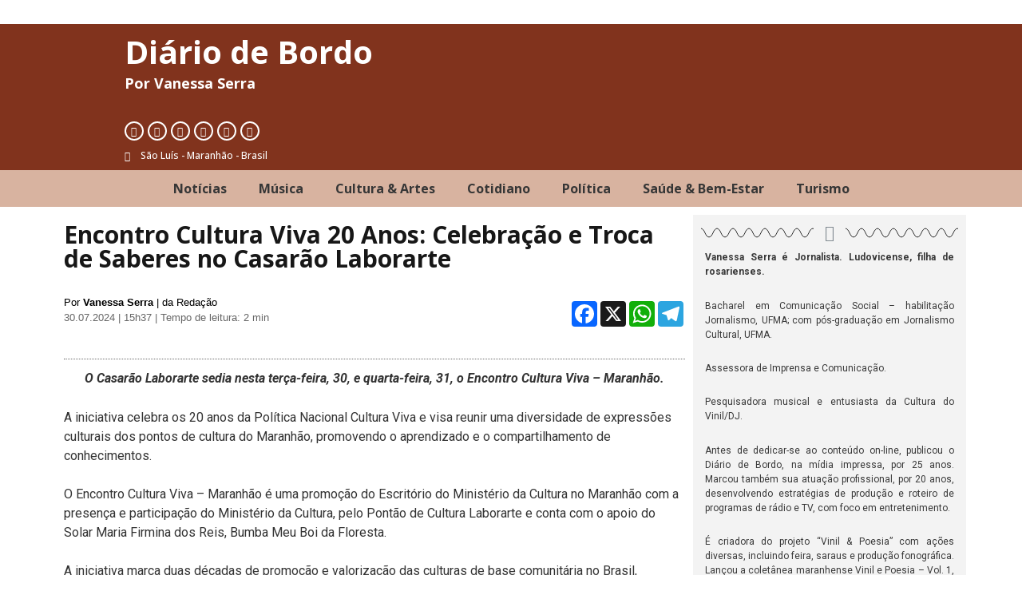

--- FILE ---
content_type: text/html; charset=UTF-8
request_url: https://diariodebordoslz.com.br/encontro-cultura-viva-20-anos-celebracao-e-troca-de-saberes-no-casarao-laborarte/
body_size: 17693
content:
<!doctype html>
<html lang="pt-BR" itemscope itemtype="https://schema.org/BlogPosting">
<head>
	<meta charset="UTF-8">
		<meta name="viewport" content="width=device-width, initial-scale=1">
	<link rel="profile" href="https://gmpg.org/xfn/11">
	<title>Encontro Cultura Viva 20 Anos: Celebração e Troca de Saberes no Casarão Laborarte &#8211; Blog da Vanessa Serra | Diário de Bordo Slz</title>
<meta name='robots' content='max-image-preview:large' />
<link rel='dns-prefetch' href='//static.addtoany.com' />
<link rel='dns-prefetch' href='//vanessaserra.blog.br' />
<link rel="alternate" type="application/rss+xml" title="Feed para Blog da Vanessa Serra | Diário de Bordo Slz &raquo;" href="https://vanessaserra.blog.br/feed/" />
<link rel="alternate" type="application/rss+xml" title="Feed de comentários para Blog da Vanessa Serra | Diário de Bordo Slz &raquo;" href="https://vanessaserra.blog.br/comments/feed/" />
<link rel="alternate" type="application/rss+xml" title="Feed de comentários para Blog da Vanessa Serra | Diário de Bordo Slz &raquo; Encontro Cultura Viva 20 Anos: Celebração e Troca de Saberes no Casarão Laborarte" href="https://vanessaserra.blog.br/encontro-cultura-viva-20-anos-celebracao-e-troca-de-saberes-no-casarao-laborarte/feed/" />
<link rel="alternate" title="oEmbed (JSON)" type="application/json+oembed" href="https://vanessaserra.blog.br/wp-json/oembed/1.0/embed?url=https%3A%2F%2Fvanessaserra.blog.br%2Fencontro-cultura-viva-20-anos-celebracao-e-troca-de-saberes-no-casarao-laborarte%2F" />
<link rel="alternate" title="oEmbed (XML)" type="text/xml+oembed" href="https://vanessaserra.blog.br/wp-json/oembed/1.0/embed?url=https%3A%2F%2Fvanessaserra.blog.br%2Fencontro-cultura-viva-20-anos-celebracao-e-troca-de-saberes-no-casarao-laborarte%2F&#038;format=xml" />
<style id='wp-img-auto-sizes-contain-inline-css'>
img:is([sizes=auto i],[sizes^="auto," i]){contain-intrinsic-size:3000px 1500px}
/*# sourceURL=wp-img-auto-sizes-contain-inline-css */
</style>
<style id='wp-emoji-styles-inline-css'>

	img.wp-smiley, img.emoji {
		display: inline !important;
		border: none !important;
		box-shadow: none !important;
		height: 1em !important;
		width: 1em !important;
		margin: 0 0.07em !important;
		vertical-align: -0.1em !important;
		background: none !important;
		padding: 0 !important;
	}
/*# sourceURL=wp-emoji-styles-inline-css */
</style>
<link rel='stylesheet' id='wp-block-library-css' href='https://vanessaserra.blog.br/wp-includes/css/dist/block-library/style.min.css?ver=6.9' media='all' />
<style id='global-styles-inline-css'>
:root{--wp--preset--aspect-ratio--square: 1;--wp--preset--aspect-ratio--4-3: 4/3;--wp--preset--aspect-ratio--3-4: 3/4;--wp--preset--aspect-ratio--3-2: 3/2;--wp--preset--aspect-ratio--2-3: 2/3;--wp--preset--aspect-ratio--16-9: 16/9;--wp--preset--aspect-ratio--9-16: 9/16;--wp--preset--color--black: #000000;--wp--preset--color--cyan-bluish-gray: #abb8c3;--wp--preset--color--white: #ffffff;--wp--preset--color--pale-pink: #f78da7;--wp--preset--color--vivid-red: #cf2e2e;--wp--preset--color--luminous-vivid-orange: #ff6900;--wp--preset--color--luminous-vivid-amber: #fcb900;--wp--preset--color--light-green-cyan: #7bdcb5;--wp--preset--color--vivid-green-cyan: #00d084;--wp--preset--color--pale-cyan-blue: #8ed1fc;--wp--preset--color--vivid-cyan-blue: #0693e3;--wp--preset--color--vivid-purple: #9b51e0;--wp--preset--gradient--vivid-cyan-blue-to-vivid-purple: linear-gradient(135deg,rgb(6,147,227) 0%,rgb(155,81,224) 100%);--wp--preset--gradient--light-green-cyan-to-vivid-green-cyan: linear-gradient(135deg,rgb(122,220,180) 0%,rgb(0,208,130) 100%);--wp--preset--gradient--luminous-vivid-amber-to-luminous-vivid-orange: linear-gradient(135deg,rgb(252,185,0) 0%,rgb(255,105,0) 100%);--wp--preset--gradient--luminous-vivid-orange-to-vivid-red: linear-gradient(135deg,rgb(255,105,0) 0%,rgb(207,46,46) 100%);--wp--preset--gradient--very-light-gray-to-cyan-bluish-gray: linear-gradient(135deg,rgb(238,238,238) 0%,rgb(169,184,195) 100%);--wp--preset--gradient--cool-to-warm-spectrum: linear-gradient(135deg,rgb(74,234,220) 0%,rgb(151,120,209) 20%,rgb(207,42,186) 40%,rgb(238,44,130) 60%,rgb(251,105,98) 80%,rgb(254,248,76) 100%);--wp--preset--gradient--blush-light-purple: linear-gradient(135deg,rgb(255,206,236) 0%,rgb(152,150,240) 100%);--wp--preset--gradient--blush-bordeaux: linear-gradient(135deg,rgb(254,205,165) 0%,rgb(254,45,45) 50%,rgb(107,0,62) 100%);--wp--preset--gradient--luminous-dusk: linear-gradient(135deg,rgb(255,203,112) 0%,rgb(199,81,192) 50%,rgb(65,88,208) 100%);--wp--preset--gradient--pale-ocean: linear-gradient(135deg,rgb(255,245,203) 0%,rgb(182,227,212) 50%,rgb(51,167,181) 100%);--wp--preset--gradient--electric-grass: linear-gradient(135deg,rgb(202,248,128) 0%,rgb(113,206,126) 100%);--wp--preset--gradient--midnight: linear-gradient(135deg,rgb(2,3,129) 0%,rgb(40,116,252) 100%);--wp--preset--font-size--small: 13px;--wp--preset--font-size--medium: 20px;--wp--preset--font-size--large: 36px;--wp--preset--font-size--x-large: 42px;--wp--preset--spacing--20: 0.44rem;--wp--preset--spacing--30: 0.67rem;--wp--preset--spacing--40: 1rem;--wp--preset--spacing--50: 1.5rem;--wp--preset--spacing--60: 2.25rem;--wp--preset--spacing--70: 3.38rem;--wp--preset--spacing--80: 5.06rem;--wp--preset--shadow--natural: 6px 6px 9px rgba(0, 0, 0, 0.2);--wp--preset--shadow--deep: 12px 12px 50px rgba(0, 0, 0, 0.4);--wp--preset--shadow--sharp: 6px 6px 0px rgba(0, 0, 0, 0.2);--wp--preset--shadow--outlined: 6px 6px 0px -3px rgb(255, 255, 255), 6px 6px rgb(0, 0, 0);--wp--preset--shadow--crisp: 6px 6px 0px rgb(0, 0, 0);}:where(.is-layout-flex){gap: 0.5em;}:where(.is-layout-grid){gap: 0.5em;}body .is-layout-flex{display: flex;}.is-layout-flex{flex-wrap: wrap;align-items: center;}.is-layout-flex > :is(*, div){margin: 0;}body .is-layout-grid{display: grid;}.is-layout-grid > :is(*, div){margin: 0;}:where(.wp-block-columns.is-layout-flex){gap: 2em;}:where(.wp-block-columns.is-layout-grid){gap: 2em;}:where(.wp-block-post-template.is-layout-flex){gap: 1.25em;}:where(.wp-block-post-template.is-layout-grid){gap: 1.25em;}.has-black-color{color: var(--wp--preset--color--black) !important;}.has-cyan-bluish-gray-color{color: var(--wp--preset--color--cyan-bluish-gray) !important;}.has-white-color{color: var(--wp--preset--color--white) !important;}.has-pale-pink-color{color: var(--wp--preset--color--pale-pink) !important;}.has-vivid-red-color{color: var(--wp--preset--color--vivid-red) !important;}.has-luminous-vivid-orange-color{color: var(--wp--preset--color--luminous-vivid-orange) !important;}.has-luminous-vivid-amber-color{color: var(--wp--preset--color--luminous-vivid-amber) !important;}.has-light-green-cyan-color{color: var(--wp--preset--color--light-green-cyan) !important;}.has-vivid-green-cyan-color{color: var(--wp--preset--color--vivid-green-cyan) !important;}.has-pale-cyan-blue-color{color: var(--wp--preset--color--pale-cyan-blue) !important;}.has-vivid-cyan-blue-color{color: var(--wp--preset--color--vivid-cyan-blue) !important;}.has-vivid-purple-color{color: var(--wp--preset--color--vivid-purple) !important;}.has-black-background-color{background-color: var(--wp--preset--color--black) !important;}.has-cyan-bluish-gray-background-color{background-color: var(--wp--preset--color--cyan-bluish-gray) !important;}.has-white-background-color{background-color: var(--wp--preset--color--white) !important;}.has-pale-pink-background-color{background-color: var(--wp--preset--color--pale-pink) !important;}.has-vivid-red-background-color{background-color: var(--wp--preset--color--vivid-red) !important;}.has-luminous-vivid-orange-background-color{background-color: var(--wp--preset--color--luminous-vivid-orange) !important;}.has-luminous-vivid-amber-background-color{background-color: var(--wp--preset--color--luminous-vivid-amber) !important;}.has-light-green-cyan-background-color{background-color: var(--wp--preset--color--light-green-cyan) !important;}.has-vivid-green-cyan-background-color{background-color: var(--wp--preset--color--vivid-green-cyan) !important;}.has-pale-cyan-blue-background-color{background-color: var(--wp--preset--color--pale-cyan-blue) !important;}.has-vivid-cyan-blue-background-color{background-color: var(--wp--preset--color--vivid-cyan-blue) !important;}.has-vivid-purple-background-color{background-color: var(--wp--preset--color--vivid-purple) !important;}.has-black-border-color{border-color: var(--wp--preset--color--black) !important;}.has-cyan-bluish-gray-border-color{border-color: var(--wp--preset--color--cyan-bluish-gray) !important;}.has-white-border-color{border-color: var(--wp--preset--color--white) !important;}.has-pale-pink-border-color{border-color: var(--wp--preset--color--pale-pink) !important;}.has-vivid-red-border-color{border-color: var(--wp--preset--color--vivid-red) !important;}.has-luminous-vivid-orange-border-color{border-color: var(--wp--preset--color--luminous-vivid-orange) !important;}.has-luminous-vivid-amber-border-color{border-color: var(--wp--preset--color--luminous-vivid-amber) !important;}.has-light-green-cyan-border-color{border-color: var(--wp--preset--color--light-green-cyan) !important;}.has-vivid-green-cyan-border-color{border-color: var(--wp--preset--color--vivid-green-cyan) !important;}.has-pale-cyan-blue-border-color{border-color: var(--wp--preset--color--pale-cyan-blue) !important;}.has-vivid-cyan-blue-border-color{border-color: var(--wp--preset--color--vivid-cyan-blue) !important;}.has-vivid-purple-border-color{border-color: var(--wp--preset--color--vivid-purple) !important;}.has-vivid-cyan-blue-to-vivid-purple-gradient-background{background: var(--wp--preset--gradient--vivid-cyan-blue-to-vivid-purple) !important;}.has-light-green-cyan-to-vivid-green-cyan-gradient-background{background: var(--wp--preset--gradient--light-green-cyan-to-vivid-green-cyan) !important;}.has-luminous-vivid-amber-to-luminous-vivid-orange-gradient-background{background: var(--wp--preset--gradient--luminous-vivid-amber-to-luminous-vivid-orange) !important;}.has-luminous-vivid-orange-to-vivid-red-gradient-background{background: var(--wp--preset--gradient--luminous-vivid-orange-to-vivid-red) !important;}.has-very-light-gray-to-cyan-bluish-gray-gradient-background{background: var(--wp--preset--gradient--very-light-gray-to-cyan-bluish-gray) !important;}.has-cool-to-warm-spectrum-gradient-background{background: var(--wp--preset--gradient--cool-to-warm-spectrum) !important;}.has-blush-light-purple-gradient-background{background: var(--wp--preset--gradient--blush-light-purple) !important;}.has-blush-bordeaux-gradient-background{background: var(--wp--preset--gradient--blush-bordeaux) !important;}.has-luminous-dusk-gradient-background{background: var(--wp--preset--gradient--luminous-dusk) !important;}.has-pale-ocean-gradient-background{background: var(--wp--preset--gradient--pale-ocean) !important;}.has-electric-grass-gradient-background{background: var(--wp--preset--gradient--electric-grass) !important;}.has-midnight-gradient-background{background: var(--wp--preset--gradient--midnight) !important;}.has-small-font-size{font-size: var(--wp--preset--font-size--small) !important;}.has-medium-font-size{font-size: var(--wp--preset--font-size--medium) !important;}.has-large-font-size{font-size: var(--wp--preset--font-size--large) !important;}.has-x-large-font-size{font-size: var(--wp--preset--font-size--x-large) !important;}
/*# sourceURL=global-styles-inline-css */
</style>

<style id='classic-theme-styles-inline-css'>
/*! This file is auto-generated */
.wp-block-button__link{color:#fff;background-color:#32373c;border-radius:9999px;box-shadow:none;text-decoration:none;padding:calc(.667em + 2px) calc(1.333em + 2px);font-size:1.125em}.wp-block-file__button{background:#32373c;color:#fff;text-decoration:none}
/*# sourceURL=/wp-includes/css/classic-themes.min.css */
</style>
<link rel='stylesheet' id='hello-elementor-css' href='https://vanessaserra.blog.br/wp-content/themes/diariovs/style.min.css?ver=2.6.1' media='all' />
<link rel='stylesheet' id='hello-elementor-theme-style-css' href='https://vanessaserra.blog.br/wp-content/themes/diariovs/theme.min.css?ver=2.6.1' media='all' />
<link rel='stylesheet' id='elementor-icons-css' href='https://vanessaserra.blog.br/wp-content/plugins/elementor/assets/lib/eicons/css/elementor-icons.min.css?ver=5.17.0' media='all' />
<link rel='stylesheet' id='elementor-frontend-legacy-css' href='https://vanessaserra.blog.br/wp-content/plugins/elementor/assets/css/frontend-legacy.min.css?ver=3.10.1' media='all' />
<link rel='stylesheet' id='elementor-frontend-css' href='https://vanessaserra.blog.br/wp-content/plugins/elementor/assets/css/frontend.min.css?ver=3.10.1' media='all' />
<link rel='stylesheet' id='elementor-post-9-css' href='https://vanessaserra.blog.br/wp-content/uploads/elementor/css/post-9.css?ver=1673976232' media='all' />
<link rel='stylesheet' id='elementor-pro-css' href='https://vanessaserra.blog.br/wp-content/plugins/elementor-pro/assets/css/frontend.min.css?ver=3.10.1' media='all' />
<link rel='stylesheet' id='elementor-global-css' href='https://vanessaserra.blog.br/wp-content/uploads/elementor/css/global.css?ver=1674139323' media='all' />
<link rel='stylesheet' id='elementor-post-3886-css' href='https://vanessaserra.blog.br/wp-content/uploads/elementor/css/post-3886.css?ver=1749503328' media='all' />
<link rel='stylesheet' id='elementor-post-3895-css' href='https://vanessaserra.blog.br/wp-content/uploads/elementor/css/post-3895.css?ver=1748875814' media='all' />
<link rel='stylesheet' id='elementor-post-104-css' href='https://vanessaserra.blog.br/wp-content/uploads/elementor/css/post-104.css?ver=1748902952' media='all' />
<link rel='stylesheet' id='addtoany-css' href='https://vanessaserra.blog.br/wp-content/plugins/add-to-any/addtoany.min.css?ver=1.16' media='all' />
<link rel='stylesheet' id='google-fonts-1-css' href='https://fonts.googleapis.com/css?family=Roboto%3A100%2C100italic%2C200%2C200italic%2C300%2C300italic%2C400%2C400italic%2C500%2C500italic%2C600%2C600italic%2C700%2C700italic%2C800%2C800italic%2C900%2C900italic%7CRoboto+Slab%3A100%2C100italic%2C200%2C200italic%2C300%2C300italic%2C400%2C400italic%2C500%2C500italic%2C600%2C600italic%2C700%2C700italic%2C800%2C800italic%2C900%2C900italic%7COpen+Sans%3A100%2C100italic%2C200%2C200italic%2C300%2C300italic%2C400%2C400italic%2C500%2C500italic%2C600%2C600italic%2C700%2C700italic%2C800%2C800italic%2C900%2C900italic&#038;display=auto&#038;ver=6.9' media='all' />
<link rel='stylesheet' id='elementor-icons-shared-0-css' href='https://vanessaserra.blog.br/wp-content/plugins/elementor/assets/lib/font-awesome/css/fontawesome.min.css?ver=5.15.3' media='all' />
<link rel='stylesheet' id='elementor-icons-fa-brands-css' href='https://vanessaserra.blog.br/wp-content/plugins/elementor/assets/lib/font-awesome/css/brands.min.css?ver=5.15.3' media='all' />
<link rel='stylesheet' id='elementor-icons-fa-solid-css' href='https://vanessaserra.blog.br/wp-content/plugins/elementor/assets/lib/font-awesome/css/solid.min.css?ver=5.15.3' media='all' />
<link rel='stylesheet' id='elementor-icons-fa-regular-css' href='https://vanessaserra.blog.br/wp-content/plugins/elementor/assets/lib/font-awesome/css/regular.min.css?ver=5.15.3' media='all' />
<link rel="preconnect" href="https://fonts.gstatic.com/" crossorigin><script id="addtoany-core-js-before">
window.a2a_config=window.a2a_config||{};a2a_config.callbacks=[];a2a_config.overlays=[];a2a_config.templates={};a2a_localize = {
	Share: "Share",
	Save: "Save",
	Subscribe: "Subscribe",
	Email: "Email",
	Bookmark: "Bookmark",
	ShowAll: "Show all",
	ShowLess: "Show less",
	FindServices: "Find service(s)",
	FindAnyServiceToAddTo: "Instantly find any service to add to",
	PoweredBy: "Powered by",
	ShareViaEmail: "Share via email",
	SubscribeViaEmail: "Subscribe via email",
	BookmarkInYourBrowser: "Bookmark in your browser",
	BookmarkInstructions: "Press Ctrl+D or \u2318+D to bookmark this page",
	AddToYourFavorites: "Add to your favorites",
	SendFromWebOrProgram: "Send from any email address or email program",
	EmailProgram: "Email program",
	More: "More&#8230;",
	ThanksForSharing: "Thanks for sharing!",
	ThanksForFollowing: "Thanks for following!"
};


//# sourceURL=addtoany-core-js-before
</script>
<script defer src="https://static.addtoany.com/menu/page.js" id="addtoany-core-js"></script>
<script src="https://vanessaserra.blog.br/wp-includes/js/jquery/jquery.min.js?ver=3.7.1" id="jquery-core-js"></script>
<script src="https://vanessaserra.blog.br/wp-includes/js/jquery/jquery-migrate.min.js?ver=3.4.1" id="jquery-migrate-js"></script>
<script defer src="https://vanessaserra.blog.br/wp-content/plugins/add-to-any/addtoany.min.js?ver=1.1" id="addtoany-jquery-js"></script>

<!-- OG: 3.3.7 --><link rel="image_src" href="https://vanessaserra.blog.br/wp-content/uploads/2024/07/WhatsApp-Image-2024-07-29-at-17.09.59.jpeg"><meta name="msapplication-TileImage" content="https://vanessaserra.blog.br/wp-content/uploads/2024/07/WhatsApp-Image-2024-07-29-at-17.09.59.jpeg">
<meta property="og:image" content="https://vanessaserra.blog.br/wp-content/uploads/2024/07/WhatsApp-Image-2024-07-29-at-17.09.59.jpeg"><meta property="og:image:secure_url" content="https://vanessaserra.blog.br/wp-content/uploads/2024/07/WhatsApp-Image-2024-07-29-at-17.09.59.jpeg"><meta property="og:image:width" content="1080"><meta property="og:image:height" content="1080"><meta property="og:image:alt" content="WhatsApp Image 2024-07-29 at 17.09.59"><meta property="og:image:type" content="image/jpeg"><meta property="og:description" content="O Casarão Laborarte sedia nesta terça-feira, 30, e quarta-feira, 31, o Encontro Cultura Viva - Maranhão. A iniciativa celebra os 20 anos da Política Nacional Cultura Viva e visa reunir uma diversidade de expressões culturais dos pontos de cultura do Maranhão, promovendo o aprendizado e o compartilhamento de conhecimentos. O Encontro Cultura Viva - Maranhão..."><meta property="og:type" content="article"><meta property="og:locale" content="pt_BR"><meta property="og:site_name" content="Blog da Vanessa Serra | Diário de Bordo Slz"><meta property="og:title" content="Encontro Cultura Viva 20 Anos: Celebração e Troca de Saberes no Casarão Laborarte"><meta property="og:url" content="https://vanessaserra.blog.br/encontro-cultura-viva-20-anos-celebracao-e-troca-de-saberes-no-casarao-laborarte/"><meta property="og:updated_time" content="2024-07-30T15:37:10-03:00">
<meta property="article:published_time" content="2024-07-30T18:37:10+00:00"><meta property="article:modified_time" content="2024-07-30T18:37:10+00:00"><meta property="article:section" content="Cultura &amp; Artes"><meta property="article:author:first_name" content="Vanessa"><meta property="article:author:last_name" content="Serra"><meta property="article:author:username" content="Vanessa Serra">
<meta property="twitter:partner" content="ogwp"><meta property="twitter:card" content="summary_large_image"><meta property="twitter:image" content="https://vanessaserra.blog.br/wp-content/uploads/2024/07/WhatsApp-Image-2024-07-29-at-17.09.59.jpeg"><meta property="twitter:image:alt" content="WhatsApp Image 2024-07-29 at 17.09.59"><meta property="twitter:title" content="Encontro Cultura Viva 20 Anos: Celebração e Troca de Saberes no Casarão Laborarte"><meta property="twitter:description" content="O Casarão Laborarte sedia nesta terça-feira, 30, e quarta-feira, 31, o Encontro Cultura Viva - Maranhão. A iniciativa celebra os 20 anos da Política Nacional Cultura Viva e visa reunir uma..."><meta property="twitter:url" content="https://vanessaserra.blog.br/encontro-cultura-viva-20-anos-celebracao-e-troca-de-saberes-no-casarao-laborarte/"><meta property="twitter:label1" content="Reading time"><meta property="twitter:data1" content="1 minute">
<meta itemprop="image" content="https://vanessaserra.blog.br/wp-content/uploads/2024/07/WhatsApp-Image-2024-07-29-at-17.09.59.jpeg"><meta itemprop="name" content="Encontro Cultura Viva 20 Anos: Celebração e Troca de Saberes no Casarão Laborarte"><meta itemprop="description" content="O Casarão Laborarte sedia nesta terça-feira, 30, e quarta-feira, 31, o Encontro Cultura Viva - Maranhão. A iniciativa celebra os 20 anos da Política Nacional Cultura Viva e visa reunir uma diversidade de expressões culturais dos pontos de cultura do Maranhão, promovendo o aprendizado e o compartilhamento de conhecimentos. O Encontro Cultura Viva - Maranhão..."><meta itemprop="datePublished" content="2024-07-30"><meta itemprop="dateModified" content="2024-07-30T18:37:10+00:00">
<meta property="profile:first_name" content="Vanessa"><meta property="profile:last_name" content="Serra"><meta property="profile:username" content="Vanessa Serra">
<!-- /OG -->

<link rel="https://api.w.org/" href="https://vanessaserra.blog.br/wp-json/" /><link rel="alternate" title="JSON" type="application/json" href="https://vanessaserra.blog.br/wp-json/wp/v2/posts/7549" /><link rel="EditURI" type="application/rsd+xml" title="RSD" href="https://vanessaserra.blog.br/xmlrpc.php?rsd" />
<meta name="generator" content="WordPress 6.9" />
<link rel="canonical" href="https://vanessaserra.blog.br/encontro-cultura-viva-20-anos-celebracao-e-troca-de-saberes-no-casarao-laborarte/" />
<link rel='shortlink' href='https://vanessaserra.blog.br/?p=7549' />
    <style>
    .post-meta-wp {
        display: flex;
        justify-content: space-between;
        align-items: center;
        font-family: Arial, sans-serif;
        font-size: 13px;
        margin: 20px 0;
        flex-wrap: wrap;
        gap: 10px;
    }

    .meta-left p {
        margin: 0;
        color: #000;
    }

    .meta-left .data,
    .meta-left .tempo-leitura {
        color: #666;
    }

    .meta-right {
        display: flex;
        align-items: center;
    }

    .meta-right .a2a_kit {
        display: flex;
        gap: 6px;
    }
    </style>
    <link rel="icon" href="https://vanessaserra.blog.br/wp-content/uploads/2023/01/cropped-vanessa-color-32x32.png" sizes="32x32" />
<link rel="icon" href="https://vanessaserra.blog.br/wp-content/uploads/2023/01/cropped-vanessa-color-192x192.png" sizes="192x192" />
<link rel="apple-touch-icon" href="https://vanessaserra.blog.br/wp-content/uploads/2023/01/cropped-vanessa-color-180x180.png" />
<meta name="msapplication-TileImage" content="https://vanessaserra.blog.br/wp-content/uploads/2023/01/cropped-vanessa-color-270x270.png" />
		<style id="wp-custom-css">
			/* Heading */
.elementor-widget-sidebar .card h5{
	background: linear-gradient(to bottom, #81331d, #b2644d);
	color:#FFF;
	padding-top:10px;
	padding-bottom:5px;
	margin-bottom:0px;
	text-align:center;
}
/* Distância entre Widgets */
.elementor-element .card p{
	padding-bottom:0px;
	margin-bottom:0px;
	
}
/* Decoração Marcadores Post */
.entry-content ul {
    list-style: disc;
    margin-left: 1.5em;
}

/* Decoração do Menu */
ul, ol {
    list-style: none;
	  padding-left: 10%;
}
/* Distancia Itens Menu */
.menu-item {
    margin-bottom: 5px;
    border-bottom: 1px solid #ccc;
    padding-bottom: 5px;
}

/* Caption text */
.elementor-element .wp-caption .wp-caption-text{
	font-size:12px;
	line-height: 1.5;
	background-color:#f9f9f9;
	margin-top:0px;
}
/* Paragraph */
.elementor-widget p{
	padding-bottom:10px;
	
}
/* Link */
.elementor-element-1fcd3c0 p a{
	color:#c70008;
	text-decoration: underline;

}
/* Texto Selecionado */
::selection {
  color: #FFF;
  background-color: #b2644d;
}
/* Formatação H1 a H6 */
h1, h2, h3, h4, h5, h6 {
  font-family: Roboto, serif;
  font-weight: bold;
  color: #444;
  margin-bottom: 1em;
}

h1 {
  font-size: 36px;
}

h2 {
  font-size: ;
}

h3 {
  font-size: 24px;
}

h4 {
  font-size: 20px;
}

h5 {
  font-size: 18px;
}

h6 {
  font-size: 16px;
}

/*CONFIGURAÇÕES GALERIA*/
.gallery-item {
  display: inline-block;
  margin-right: 10px; /* Espaçamento entre as imagens */
  margin-bottom: 10px; /* Espaçamento abaixo das imagens */
}

.gallery-columns-2 .gallery-item {
  width: 50%; /* Para galeria com 2 colunas, cada imagem ocupa metade da largura */
}

.gallery-columns-3 .gallery-item {
  width: 30%; /* Para galeria com 3 colunas, cada imagem ocupa cerca de 1/3 da largura */
}

.gallery-columns-4 .gallery-item {
  width: 25%; /* Para galeria com 4 colunas, cada imagem ocupa cerca de 1/4 da largura */
}

		</style>
		<link rel='stylesheet' id='e-animations-css' href='https://vanessaserra.blog.br/wp-content/plugins/elementor/assets/lib/animations/animations.min.css?ver=3.10.1' media='all' />
</head>
<body class="wp-singular post-template-default single single-post postid-7549 single-format-standard wp-custom-logo wp-theme-diariovs elementor-default elementor-kit-9 elementor-page-104">


<a class="skip-link screen-reader-text" href="#content">
	Skip to content</a>

		<div data-elementor-type="header" data-elementor-id="3886" class="elementor elementor-3886 elementor-location-header">
					<div class="elementor-section-wrap">
								<section class="elementor-section elementor-top-section elementor-element elementor-element-91a24c1 elementor-section-boxed elementor-section-height-default elementor-section-height-default" data-id="91a24c1" data-element_type="section" data-settings="{&quot;background_background&quot;:&quot;classic&quot;}">
						<div class="elementor-container elementor-column-gap-no">
							<div class="elementor-row">
					<div class="elementor-column elementor-col-50 elementor-top-column elementor-element elementor-element-86725b8" data-id="86725b8" data-element_type="column">
			<div class="elementor-column-wrap elementor-element-populated">
							<div class="elementor-widget-wrap">
						<div class="elementor-element elementor-element-f7c6085 elementor-widget elementor-widget-heading" data-id="f7c6085" data-element_type="widget" data-widget_type="heading.default">
				<div class="elementor-widget-container">
			<h1 class="elementor-heading-title elementor-size-default"><a href="https://vanessaserra.blog.br">Diário de Bordo</a></h1>		</div>
				</div>
				<div class="elementor-element elementor-element-300c1f7 elementor-widget elementor-widget-heading" data-id="300c1f7" data-element_type="widget" data-widget_type="heading.default">
				<div class="elementor-widget-container">
			<h6 class="elementor-heading-title elementor-size-default">Por Vanessa Serra</h6>		</div>
				</div>
				<div class="elementor-element elementor-element-2ed2d07 elementor-hidden-tablet elementor-hidden-mobile elementor-shape-rounded elementor-grid-0 elementor-widget elementor-widget-social-icons" data-id="2ed2d07" data-element_type="widget" data-widget_type="social-icons.default">
				<div class="elementor-widget-container">
					<div class="elementor-social-icons-wrapper elementor-grid">
							<span class="elementor-grid-item">
					<a class="elementor-icon elementor-social-icon elementor-social-icon-facebook elementor-repeater-item-37fd62c" href="https://www.facebook.com/vanessaserra1974?locale=pt_BR" target="_blank">
						<span class="elementor-screen-only">Facebook</span>
						<i class="fab fa-facebook"></i>					</a>
				</span>
							<span class="elementor-grid-item">
					<a class="elementor-icon elementor-social-icon elementor-social-icon-instagram elementor-repeater-item-f691491" href="https://www.instagram.com/diario_de_bordo_slz/" target="_blank">
						<span class="elementor-screen-only">Instagram</span>
						<i class="fab fa-instagram"></i>					</a>
				</span>
							<span class="elementor-grid-item">
					<a class="elementor-icon elementor-social-icon elementor-social-icon-youtube elementor-repeater-item-51c72f2" href="https://www.youtube.com/@vanessaserra5311" target="_blank">
						<span class="elementor-screen-only">Youtube</span>
						<i class="fab fa-youtube"></i>					</a>
				</span>
							<span class="elementor-grid-item">
					<a class="elementor-icon elementor-social-icon elementor-social-icon-envelope elementor-repeater-item-ca0e282" href="mailto:vanessaserra1974@gmail.com" target="_blank">
						<span class="elementor-screen-only">Envelope</span>
						<i class="fas fa-envelope"></i>					</a>
				</span>
							<span class="elementor-grid-item">
					<a class="elementor-icon elementor-social-icon elementor-social-icon-spotify elementor-repeater-item-8b93995" href="https://open.spotify.com/user/22adcb7v76m2mqu3v53vnipmi" target="_blank">
						<span class="elementor-screen-only">Spotify</span>
						<i class="fab fa-spotify"></i>					</a>
				</span>
							<span class="elementor-grid-item">
					<a class="elementor-icon elementor-social-icon elementor-social-icon-microphone-alt elementor-repeater-item-e54b61b" href="https://radiotimbira.ma.gov.br/" target="_blank">
						<span class="elementor-screen-only">Microphone-alt</span>
						<i class="fas fa-microphone-alt"></i>					</a>
				</span>
					</div>
				</div>
				</div>
				<div class="elementor-element elementor-element-b026752 elementor-icon-list--layout-traditional elementor-list-item-link-full_width elementor-widget elementor-widget-icon-list" data-id="b026752" data-element_type="widget" data-widget_type="icon-list.default">
				<div class="elementor-widget-container">
					<ul class="elementor-icon-list-items">
							<li class="elementor-icon-list-item">
											<span class="elementor-icon-list-icon">
							<i aria-hidden="true" class="fas fa-map-marker-alt"></i>						</span>
										<span class="elementor-icon-list-text">São Luís - Maranhão - Brasil</span>
									</li>
						</ul>
				</div>
				</div>
						</div>
					</div>
		</div>
				<div class="elementor-column elementor-col-50 elementor-top-column elementor-element elementor-element-512e19d" data-id="512e19d" data-element_type="column">
			<div class="elementor-column-wrap elementor-element-populated">
							<div class="elementor-widget-wrap">
						<div class="elementor-element elementor-element-70a5586 elementor-widget elementor-widget-image" data-id="70a5586" data-element_type="widget" data-widget_type="image.default">
				<div class="elementor-widget-container">
								<div class="elementor-image">
												<img width="236" height="248" src="https://vanessaserra.blog.br/wp-content/uploads/2023/01/vanessa-serra-1.png" class="attachment-full size-full wp-image-9252" alt="" />														</div>
						</div>
				</div>
						</div>
					</div>
		</div>
								</div>
					</div>
		</section>
				<section class="elementor-section elementor-top-section elementor-element elementor-element-6041a70 elementor-hidden-tablet elementor-hidden-mobile elementor-section-boxed elementor-section-height-default elementor-section-height-default" data-id="6041a70" data-element_type="section" data-settings="{&quot;background_background&quot;:&quot;classic&quot;}">
						<div class="elementor-container elementor-column-gap-no">
							<div class="elementor-row">
					<div class="elementor-column elementor-col-100 elementor-top-column elementor-element elementor-element-4de4974" data-id="4de4974" data-element_type="column">
			<div class="elementor-column-wrap elementor-element-populated">
							<div class="elementor-widget-wrap">
						<div class="elementor-element elementor-element-8036a69 elementor-nav-menu__align-center elementor-nav-menu--stretch elementor-nav-menu--dropdown-tablet elementor-nav-menu__text-align-aside elementor-nav-menu--toggle elementor-nav-menu--burger elementor-widget elementor-widget-nav-menu" data-id="8036a69" data-element_type="widget" data-settings="{&quot;full_width&quot;:&quot;stretch&quot;,&quot;layout&quot;:&quot;horizontal&quot;,&quot;submenu_icon&quot;:{&quot;value&quot;:&quot;&lt;i class=\&quot;fas fa-caret-down\&quot;&gt;&lt;\/i&gt;&quot;,&quot;library&quot;:&quot;fa-solid&quot;},&quot;toggle&quot;:&quot;burger&quot;}" data-widget_type="nav-menu.default">
				<div class="elementor-widget-container">
						<nav migration_allowed="1" migrated="0" class="elementor-nav-menu--main elementor-nav-menu__container elementor-nav-menu--layout-horizontal e--pointer-none">
				<ul id="menu-1-8036a69" class="elementor-nav-menu"><li class="menu-item menu-item-type-taxonomy menu-item-object-category menu-item-9271"><a href="https://vanessaserra.blog.br/categoria/noticias/" class="elementor-item">Notícias</a></li>
<li class="menu-item menu-item-type-taxonomy menu-item-object-category menu-item-9272"><a href="https://vanessaserra.blog.br/categoria/musica/" class="elementor-item">Música</a></li>
<li class="menu-item menu-item-type-taxonomy menu-item-object-category current-post-ancestor current-menu-parent current-post-parent menu-item-9270"><a href="https://vanessaserra.blog.br/categoria/cultura-artes/" class="elementor-item">Cultura &amp; Artes</a></li>
<li class="menu-item menu-item-type-taxonomy menu-item-object-category menu-item-9273"><a href="https://vanessaserra.blog.br/categoria/cotidiano/" class="elementor-item">Cotidiano</a></li>
<li class="menu-item menu-item-type-taxonomy menu-item-object-category menu-item-9274"><a href="https://vanessaserra.blog.br/categoria/politica/" class="elementor-item">Política</a></li>
<li class="menu-item menu-item-type-taxonomy menu-item-object-category menu-item-9275"><a href="https://vanessaserra.blog.br/categoria/saude-bem-estar/" class="elementor-item">Saúde &amp; Bem-Estar</a></li>
<li class="menu-item menu-item-type-taxonomy menu-item-object-category menu-item-9311"><a href="https://vanessaserra.blog.br/categoria/turismo/" class="elementor-item">Turismo</a></li>
</ul>			</nav>
					<div class="elementor-menu-toggle" role="button" tabindex="0" aria-label="Menu Toggle" aria-expanded="false">
			<i aria-hidden="true" role="presentation" class="elementor-menu-toggle__icon--open eicon-menu-bar"></i><i aria-hidden="true" role="presentation" class="elementor-menu-toggle__icon--close eicon-close"></i>			<span class="elementor-screen-only">Menu</span>
		</div>
					<nav class="elementor-nav-menu--dropdown elementor-nav-menu__container" aria-hidden="true">
				<ul id="menu-2-8036a69" class="elementor-nav-menu"><li class="menu-item menu-item-type-taxonomy menu-item-object-category menu-item-9271"><a href="https://vanessaserra.blog.br/categoria/noticias/" class="elementor-item" tabindex="-1">Notícias</a></li>
<li class="menu-item menu-item-type-taxonomy menu-item-object-category menu-item-9272"><a href="https://vanessaserra.blog.br/categoria/musica/" class="elementor-item" tabindex="-1">Música</a></li>
<li class="menu-item menu-item-type-taxonomy menu-item-object-category current-post-ancestor current-menu-parent current-post-parent menu-item-9270"><a href="https://vanessaserra.blog.br/categoria/cultura-artes/" class="elementor-item" tabindex="-1">Cultura &amp; Artes</a></li>
<li class="menu-item menu-item-type-taxonomy menu-item-object-category menu-item-9273"><a href="https://vanessaserra.blog.br/categoria/cotidiano/" class="elementor-item" tabindex="-1">Cotidiano</a></li>
<li class="menu-item menu-item-type-taxonomy menu-item-object-category menu-item-9274"><a href="https://vanessaserra.blog.br/categoria/politica/" class="elementor-item" tabindex="-1">Política</a></li>
<li class="menu-item menu-item-type-taxonomy menu-item-object-category menu-item-9275"><a href="https://vanessaserra.blog.br/categoria/saude-bem-estar/" class="elementor-item" tabindex="-1">Saúde &amp; Bem-Estar</a></li>
<li class="menu-item menu-item-type-taxonomy menu-item-object-category menu-item-9311"><a href="https://vanessaserra.blog.br/categoria/turismo/" class="elementor-item" tabindex="-1">Turismo</a></li>
</ul>			</nav>
				</div>
				</div>
						</div>
					</div>
		</div>
								</div>
					</div>
		</section>
				<section class="elementor-section elementor-top-section elementor-element elementor-element-2095c47 elementor-hidden-desktop elementor-section-boxed elementor-section-height-default elementor-section-height-default" data-id="2095c47" data-element_type="section" data-settings="{&quot;background_background&quot;:&quot;classic&quot;}">
						<div class="elementor-container elementor-column-gap-default">
							<div class="elementor-row">
					<div class="elementor-column elementor-col-50 elementor-top-column elementor-element elementor-element-d9444d3" data-id="d9444d3" data-element_type="column">
			<div class="elementor-column-wrap elementor-element-populated">
							<div class="elementor-widget-wrap">
						<div class="elementor-element elementor-element-a28a081 elementor-nav-menu__align-center elementor-nav-menu--stretch elementor-nav-menu--dropdown-tablet elementor-nav-menu__text-align-aside elementor-nav-menu--toggle elementor-nav-menu--burger elementor-widget elementor-widget-nav-menu" data-id="a28a081" data-element_type="widget" data-settings="{&quot;full_width&quot;:&quot;stretch&quot;,&quot;layout&quot;:&quot;horizontal&quot;,&quot;submenu_icon&quot;:{&quot;value&quot;:&quot;&lt;i class=\&quot;fas fa-caret-down\&quot;&gt;&lt;\/i&gt;&quot;,&quot;library&quot;:&quot;fa-solid&quot;},&quot;toggle&quot;:&quot;burger&quot;}" data-widget_type="nav-menu.default">
				<div class="elementor-widget-container">
						<nav migration_allowed="1" migrated="0" class="elementor-nav-menu--main elementor-nav-menu__container elementor-nav-menu--layout-horizontal e--pointer-none">
				<ul id="menu-1-a28a081" class="elementor-nav-menu"><li class="menu-item menu-item-type-taxonomy menu-item-object-category menu-item-9271"><a href="https://vanessaserra.blog.br/categoria/noticias/" class="elementor-item">Notícias</a></li>
<li class="menu-item menu-item-type-taxonomy menu-item-object-category menu-item-9272"><a href="https://vanessaserra.blog.br/categoria/musica/" class="elementor-item">Música</a></li>
<li class="menu-item menu-item-type-taxonomy menu-item-object-category current-post-ancestor current-menu-parent current-post-parent menu-item-9270"><a href="https://vanessaserra.blog.br/categoria/cultura-artes/" class="elementor-item">Cultura &amp; Artes</a></li>
<li class="menu-item menu-item-type-taxonomy menu-item-object-category menu-item-9273"><a href="https://vanessaserra.blog.br/categoria/cotidiano/" class="elementor-item">Cotidiano</a></li>
<li class="menu-item menu-item-type-taxonomy menu-item-object-category menu-item-9274"><a href="https://vanessaserra.blog.br/categoria/politica/" class="elementor-item">Política</a></li>
<li class="menu-item menu-item-type-taxonomy menu-item-object-category menu-item-9275"><a href="https://vanessaserra.blog.br/categoria/saude-bem-estar/" class="elementor-item">Saúde &amp; Bem-Estar</a></li>
<li class="menu-item menu-item-type-taxonomy menu-item-object-category menu-item-9311"><a href="https://vanessaserra.blog.br/categoria/turismo/" class="elementor-item">Turismo</a></li>
</ul>			</nav>
					<div class="elementor-menu-toggle" role="button" tabindex="0" aria-label="Menu Toggle" aria-expanded="false">
			<i aria-hidden="true" role="presentation" class="elementor-menu-toggle__icon--open eicon-menu-bar"></i><i aria-hidden="true" role="presentation" class="elementor-menu-toggle__icon--close eicon-close"></i>			<span class="elementor-screen-only">Menu</span>
		</div>
					<nav class="elementor-nav-menu--dropdown elementor-nav-menu__container" aria-hidden="true">
				<ul id="menu-2-a28a081" class="elementor-nav-menu"><li class="menu-item menu-item-type-taxonomy menu-item-object-category menu-item-9271"><a href="https://vanessaserra.blog.br/categoria/noticias/" class="elementor-item" tabindex="-1">Notícias</a></li>
<li class="menu-item menu-item-type-taxonomy menu-item-object-category menu-item-9272"><a href="https://vanessaserra.blog.br/categoria/musica/" class="elementor-item" tabindex="-1">Música</a></li>
<li class="menu-item menu-item-type-taxonomy menu-item-object-category current-post-ancestor current-menu-parent current-post-parent menu-item-9270"><a href="https://vanessaserra.blog.br/categoria/cultura-artes/" class="elementor-item" tabindex="-1">Cultura &amp; Artes</a></li>
<li class="menu-item menu-item-type-taxonomy menu-item-object-category menu-item-9273"><a href="https://vanessaserra.blog.br/categoria/cotidiano/" class="elementor-item" tabindex="-1">Cotidiano</a></li>
<li class="menu-item menu-item-type-taxonomy menu-item-object-category menu-item-9274"><a href="https://vanessaserra.blog.br/categoria/politica/" class="elementor-item" tabindex="-1">Política</a></li>
<li class="menu-item menu-item-type-taxonomy menu-item-object-category menu-item-9275"><a href="https://vanessaserra.blog.br/categoria/saude-bem-estar/" class="elementor-item" tabindex="-1">Saúde &amp; Bem-Estar</a></li>
<li class="menu-item menu-item-type-taxonomy menu-item-object-category menu-item-9311"><a href="https://vanessaserra.blog.br/categoria/turismo/" class="elementor-item" tabindex="-1">Turismo</a></li>
</ul>			</nav>
				</div>
				</div>
						</div>
					</div>
		</div>
				<div class="elementor-column elementor-col-50 elementor-top-column elementor-element elementor-element-aec0e5d" data-id="aec0e5d" data-element_type="column">
			<div class="elementor-column-wrap elementor-element-populated">
							<div class="elementor-widget-wrap">
						<div class="elementor-element elementor-element-1cfeabd elementor-shape-rounded elementor-grid-0 e-grid-align-center elementor-widget elementor-widget-social-icons" data-id="1cfeabd" data-element_type="widget" data-widget_type="social-icons.default">
				<div class="elementor-widget-container">
					<div class="elementor-social-icons-wrapper elementor-grid">
							<span class="elementor-grid-item">
					<a class="elementor-icon elementor-social-icon elementor-social-icon-facebook elementor-repeater-item-37fd62c" href="https://www.facebook.com/vanessaserra1974?locale=pt_BR" target="_blank">
						<span class="elementor-screen-only">Facebook</span>
						<i class="fab fa-facebook"></i>					</a>
				</span>
							<span class="elementor-grid-item">
					<a class="elementor-icon elementor-social-icon elementor-social-icon-instagram elementor-repeater-item-f691491" href="https://www.instagram.com/diario_de_bordo_slz/" target="_blank">
						<span class="elementor-screen-only">Instagram</span>
						<i class="fab fa-instagram"></i>					</a>
				</span>
							<span class="elementor-grid-item">
					<a class="elementor-icon elementor-social-icon elementor-social-icon-youtube elementor-repeater-item-51c72f2" href="https://www.youtube.com/@vanessaserra5311" target="_blank">
						<span class="elementor-screen-only">Youtube</span>
						<i class="fab fa-youtube"></i>					</a>
				</span>
							<span class="elementor-grid-item">
					<a class="elementor-icon elementor-social-icon elementor-social-icon-envelope elementor-repeater-item-1393fb1" href="mailto:vanessaserra1974@gmail.com" target="_blank">
						<span class="elementor-screen-only">Envelope</span>
						<i class="fas fa-envelope"></i>					</a>
				</span>
							<span class="elementor-grid-item">
					<a class="elementor-icon elementor-social-icon elementor-social-icon-spotify elementor-repeater-item-8b93995" href="https://open.spotify.com/user/22adcb7v76m2mqu3v53vnipmi" target="_blank">
						<span class="elementor-screen-only">Spotify</span>
						<i class="fab fa-spotify"></i>					</a>
				</span>
							<span class="elementor-grid-item">
					<a class="elementor-icon elementor-social-icon elementor-social-icon-microphone-alt elementor-repeater-item-afbf8b3" href="https://radiotimbira.ma.gov.br/" target="_blank">
						<span class="elementor-screen-only">Microphone-alt</span>
						<i class="fas fa-microphone-alt"></i>					</a>
				</span>
					</div>
				</div>
				</div>
						</div>
					</div>
		</div>
								</div>
					</div>
		</section>
				<section class="elementor-section elementor-top-section elementor-element elementor-element-a006513 elementor-section-full_width elementor-section-height-default elementor-section-height-default" data-id="a006513" data-element_type="section">
						<div class="elementor-container elementor-column-gap-narrow">
							<div class="elementor-row">
					<div class="elementor-column elementor-col-100 elementor-top-column elementor-element elementor-element-9b848c9" data-id="9b848c9" data-element_type="column">
			<div class="elementor-column-wrap elementor-element-populated">
							<div class="elementor-widget-wrap">
								</div>
					</div>
		</div>
								</div>
					</div>
		</section>
							</div>
				</div>
				<article data-elementor-type="single-post" data-elementor-id="104" class="elementor elementor-104 elementor-location-single post-7549 post type-post status-publish format-standard has-post-thumbnail hentry category-cultura-artes">
					<div class="elementor-section-wrap">
								<section class="elementor-section elementor-top-section elementor-element elementor-element-33b52b52 elementor-section-boxed elementor-section-height-default elementor-section-height-default" data-id="33b52b52" data-element_type="section">
						<div class="elementor-container elementor-column-gap-default">
							<div class="elementor-row">
					<div class="elementor-column elementor-col-50 elementor-top-column elementor-element elementor-element-72a9615f" data-id="72a9615f" data-element_type="column">
			<div class="elementor-column-wrap elementor-element-populated">
							<div class="elementor-widget-wrap">
						<div class="elementor-element elementor-element-447796e elementor-widget elementor-widget-theme-post-title elementor-page-title elementor-widget-heading" data-id="447796e" data-element_type="widget" data-widget_type="theme-post-title.default">
				<div class="elementor-widget-container">
			<h1 class="elementor-heading-title elementor-size-default">Encontro Cultura Viva 20 Anos: Celebração e Troca de Saberes no Casarão Laborarte</h1>		</div>
				</div>
				<div class="elementor-element elementor-element-951f8d8 elementor-widget elementor-widget-text-editor" data-id="951f8d8" data-element_type="widget" data-widget_type="text-editor.default">
				<div class="elementor-widget-container">
								<div class="elementor-text-editor elementor-clearfix">
				    <div class="post-meta-wp">
        <div class="meta-left">
            <p>
                Por <strong>Vanessa Serra</strong> | da Redação<br>
                <span class="data">
                    30.07.2024 | 15h37                </span>
                <span class="tempo-leitura"> | Tempo de leitura: 2 min</span>
            </p>
        </div>
        <div class="meta-right">
                            <div class="a2a_kit a2a_kit_size_32 a2a_default_style">
                    <div class="a2a_kit a2a_kit_size_32 addtoany_list" data-a2a-url="https://vanessaserra.blog.br/encontro-cultura-viva-20-anos-celebracao-e-troca-de-saberes-no-casarao-laborarte/" data-a2a-title="Encontro Cultura Viva 20 Anos: Celebração e Troca de Saberes no Casarão Laborarte"><a class="a2a_button_facebook" href="https://www.addtoany.com/add_to/facebook?linkurl=https%3A%2F%2Fvanessaserra.blog.br%2Fencontro-cultura-viva-20-anos-celebracao-e-troca-de-saberes-no-casarao-laborarte%2F&amp;linkname=Encontro%20Cultura%20Viva%2020%20Anos%3A%20Celebra%C3%A7%C3%A3o%20e%20Troca%20de%20Saberes%20no%20Casar%C3%A3o%20Laborarte" title="Facebook" rel="nofollow noopener" target="_blank"></a><a class="a2a_button_x" href="https://www.addtoany.com/add_to/x?linkurl=https%3A%2F%2Fvanessaserra.blog.br%2Fencontro-cultura-viva-20-anos-celebracao-e-troca-de-saberes-no-casarao-laborarte%2F&amp;linkname=Encontro%20Cultura%20Viva%2020%20Anos%3A%20Celebra%C3%A7%C3%A3o%20e%20Troca%20de%20Saberes%20no%20Casar%C3%A3o%20Laborarte" title="X" rel="nofollow noopener" target="_blank"></a><a class="a2a_button_whatsapp" href="https://www.addtoany.com/add_to/whatsapp?linkurl=https%3A%2F%2Fvanessaserra.blog.br%2Fencontro-cultura-viva-20-anos-celebracao-e-troca-de-saberes-no-casarao-laborarte%2F&amp;linkname=Encontro%20Cultura%20Viva%2020%20Anos%3A%20Celebra%C3%A7%C3%A3o%20e%20Troca%20de%20Saberes%20no%20Casar%C3%A3o%20Laborarte" title="WhatsApp" rel="nofollow noopener" target="_blank"></a><a class="a2a_button_telegram" href="https://www.addtoany.com/add_to/telegram?linkurl=https%3A%2F%2Fvanessaserra.blog.br%2Fencontro-cultura-viva-20-anos-celebracao-e-troca-de-saberes-no-casarao-laborarte%2F&amp;linkname=Encontro%20Cultura%20Viva%2020%20Anos%3A%20Celebra%C3%A7%C3%A3o%20e%20Troca%20de%20Saberes%20no%20Casar%C3%A3o%20Laborarte" title="Telegram" rel="nofollow noopener" target="_blank"></a></div>                </div>
                    </div>
    </div>
    					</div>
						</div>
				</div>
				<div class="elementor-element elementor-element-962091b elementor-widget-divider--view-line elementor-widget elementor-widget-divider" data-id="962091b" data-element_type="widget" data-widget_type="divider.default">
				<div class="elementor-widget-container">
					<div class="elementor-divider">
			<span class="elementor-divider-separator">
						</span>
		</div>
				</div>
				</div>
				<div class="elementor-element elementor-element-5afcd7b elementor-widget elementor-widget-theme-post-content" data-id="5afcd7b" data-element_type="widget" data-widget_type="theme-post-content.default">
				<div class="elementor-widget-container">
			<p style="text-align: center;"><img decoding="async" class="aligncenter size-full wp-image-7550" src="https://www.diariodebordoslz.com.br/wp-content/uploads/2024/07/casarao-laborarte.jpg" alt="" width="848" height="824" srcset="https://vanessaserra.blog.br/wp-content/uploads/2024/07/casarao-laborarte.jpg 848w, https://vanessaserra.blog.br/wp-content/uploads/2024/07/casarao-laborarte-300x292.jpg 300w, https://vanessaserra.blog.br/wp-content/uploads/2024/07/casarao-laborarte-768x746.jpg 768w" sizes="(max-width: 848px) 100vw, 848px" /><strong><em>O Casarão Laborarte sedia nesta terça-feira, 30, e quarta-feira, 31, o Encontro Cultura Viva &#8211; Maranhão. </em></strong></p>
<p>A iniciativa celebra os 20 anos da Política Nacional Cultura Viva e visa reunir uma diversidade de expressões culturais dos pontos de cultura do Maranhão, promovendo o aprendizado e o compartilhamento de conhecimentos.</p>
<p>O Encontro Cultura Viva &#8211; Maranhão é uma promoção do Escritório do Ministério da Cultura no Maranhão com a presença e participação do Ministério da Cultura, pelo Pontão de Cultura Laborarte e conta com o apoio do Solar Maria Firmina dos Reis, Bumba Meu Boi da Floresta.</p>
<p>A iniciativa marca duas décadas de promoção e valorização das culturas de base comunitária no Brasil, fortalecendo a cidadania cultural e a diversidade.</p>
<p>A programação oferece oficinas e palestras sobre temas como políticas públicas de cultura, ancestralidade, e o papel da cultura popular, facilitando a troca de conhecimentos entre fazedores de cultura e a comunidade. Haverá atividades práticas, como oficinas de Bumba Meu Boi e Capoeira, além de discussões sobre desafios e oportunidades para a cultura no Maranhão e no Brasil.</p>
<p>O encontro proporciona um espaço para reflexão sobre os desafios atuais e planejamento para o futuro das políticas culturais.</p>
<p><img decoding="async" class="aligncenter size-full wp-image-7551" src="https://www.diariodebordoslz.com.br/wp-content/uploads/2024/07/WhatsApp-Image-2024-07-29-at-17.09.59.jpeg" alt="" width="1080" height="1080" srcset="https://vanessaserra.blog.br/wp-content/uploads/2024/07/WhatsApp-Image-2024-07-29-at-17.09.59.jpeg 1080w, https://vanessaserra.blog.br/wp-content/uploads/2024/07/WhatsApp-Image-2024-07-29-at-17.09.59-300x300.jpeg 300w, https://vanessaserra.blog.br/wp-content/uploads/2024/07/WhatsApp-Image-2024-07-29-at-17.09.59-1024x1024.jpeg 1024w, https://vanessaserra.blog.br/wp-content/uploads/2024/07/WhatsApp-Image-2024-07-29-at-17.09.59-150x150.jpeg 150w, https://vanessaserra.blog.br/wp-content/uploads/2024/07/WhatsApp-Image-2024-07-29-at-17.09.59-768x768.jpeg 768w" sizes="(max-width: 1080px) 100vw, 1080px" /><br />
Programação:<br />
30 de Julho &#8211; 15h às 20h30<br />
• 15h &#8211; Oficina Políticas Públicas de Cultura: Equipe Escritório do Minc Maranhão<br />
&#8211; Yuri Logrado e Simone Silva<br />
• 17h &#8211; Cultura Viva Como Movimento: Ancestralidade e função estratégica da<br />
cultura de base comunitária &#8211; Elitiel Guedes e Leandro Anton da Secretaria de<br />
Cidadania e Diversidade Cultural &#8211; Ministério da Cultura.<br />
• 19h &#8211; Oficina de Bumba Meu Boi: Nadir Cruz, Ponto de Cultura BMB da Floresta<br />
31 de Julho &#8211; 15h às 20h30<br />
• 15h &#8211; Rede Maranhão de Pontos de Cultura: Desafios e oportunidades para<br />
futuros exponenciais &#8211; Paulo Sabiá e Simei Dantas<br />
• 18h &#8211; Palestra: “Caminhos da boiada: uma experiência de mapeamento e<br />
diagnóstico da cultura popular em São Luís” &#8211; Letícia Cardoso<br />
• 19h &#8211; Oficina de Capoeira: Pontão de Cultura Laborarte</p>
<p>Serviço<br />
• Evento: Encontro Cultura Viva &#8211; Maranhão<br />
• Local: Casarão Laborarte (Rua Jansen Muller, 42, Centro)<br />
• Data: 30 e 31 de Julho<br />
• Entrada: Gratuita, sem necessidade de inscrição prévia</p>
		</div>
				</div>
				<div class="elementor-element elementor-element-4db8fcb elementor-widget-divider--view-line elementor-widget elementor-widget-divider" data-id="4db8fcb" data-element_type="widget" data-widget_type="divider.default">
				<div class="elementor-widget-container">
					<div class="elementor-divider">
			<span class="elementor-divider-separator">
						</span>
		</div>
				</div>
				</div>
						</div>
					</div>
		</div>
				<div class="elementor-column elementor-col-50 elementor-top-column elementor-element elementor-element-7a61098" data-id="7a61098" data-element_type="column" data-settings="{&quot;background_background&quot;:&quot;classic&quot;}">
			<div class="elementor-column-wrap elementor-element-populated">
							<div class="elementor-widget-wrap">
						<div class="elementor-element elementor-element-bc2f25d elementor-widget-divider--view-line_icon elementor-widget-divider--separator-type-pattern elementor-view-default elementor-widget-divider--element-align-center elementor-widget elementor-widget-divider" data-id="bc2f25d" data-element_type="widget" data-widget_type="divider.default">
				<div class="elementor-widget-container">
					<div class="elementor-divider" style="--divider-pattern-url: url(&quot;data:image/svg+xml,%3Csvg xmlns=&#039;http://www.w3.org/2000/svg&#039; preserveAspectRatio=&#039;none&#039; overflow=&#039;visible&#039; height=&#039;100%&#039; viewBox=&#039;0 0 24 24&#039; fill=&#039;none&#039; stroke=&#039;black&#039; stroke-width=&#039;1&#039; stroke-linecap=&#039;square&#039; stroke-miterlimit=&#039;10&#039;%3E%3Cpath d=&#039;M0,6c6,0,6,13,12,13S18,6,24,6&#039;/%3E%3C/svg%3E&quot;);">
			<span class="elementor-divider-separator">
							<div class="elementor-icon elementor-divider__element">
					<i aria-hidden="true" class="far fa-newspaper"></i></div>
						</span>
		</div>
				</div>
				</div>
				<div class="elementor-element elementor-element-5440456 elementor-widget elementor-widget-text-editor" data-id="5440456" data-element_type="widget" data-widget_type="text-editor.default">
				<div class="elementor-widget-container">
								<div class="elementor-text-editor elementor-clearfix">
				<p><strong><img class=" wp-image-9280 alignleft" src="https://vanessaserra.blog.br/wp-content/uploads/2025/06/vanessa-serra-1.jpeg" alt="" width="113" height="165" />Vanessa Serra é Jornalista. Ludovicense, filha de rosarienses.</strong></p><p>Bacharel em Comunicação Social &#8211; habilitação Jornalismo, UFMA; com pós-graduação em Jornalismo Cultural, UFMA.</p><p>Assessora de Imprensa e Comunicação.</p><p>Pesquisadora musical e entusiasta da Cultura do Vinil/DJ.</p><p>Antes de dedicar-se ao conteúdo on-line, publicou o Diário de Bordo, na mídia impressa, por 25 anos. Marcou também sua atuação profissional, por 20 anos, desenvolvendo estratégias de produção e roteiro de programas de rádio e TV, com foco em entretenimento.</p><p>É criadora do projeto “Vinil &amp; Poesia” com ações diversas, incluindo feira, saraus e produção fonográfica. Lançou a coletânea maranhense Vinil e Poesia &#8211; Vol. 1, em mídia física (LP) e plataformas digitais, reconhecida no Prêmio Papete 2021.</p><p>Em 2020, idealizou o programa “Alvorada – Paisagens e Memórias Sonoras”, inspirado nas tradições dos folguedos populares e lembranças musicais afetivas. Dentre as realizações, produz bailes e circuitos, a partir do Alvorada que tem formato original e inovador, 100% vinil, apresentado, ao ar livre, nas manhãs de domingo, com transmissão nas redes sociais e na Rádio Timbira FM.</p>					</div>
						</div>
				</div>
				<div class="elementor-element elementor-element-84d19c6 elementor-widget-divider--view-line elementor-widget elementor-widget-divider" data-id="84d19c6" data-element_type="widget" data-widget_type="divider.default">
				<div class="elementor-widget-container">
					<div class="elementor-divider">
			<span class="elementor-divider-separator">
						</span>
		</div>
				</div>
				</div>
				<div class="elementor-element elementor-element-f34efaf elementor-widget elementor-widget-sidebar" data-id="f34efaf" data-element_type="widget" data-widget_type="sidebar.default">
				<div class="elementor-widget-container">
			<div class="card mb-4"><h5 class="card-header">Publicidade</h5><div class="card-body">			<div class="textwidget"><p><img loading="lazy" decoding="async" class="aligncenter  wp-image-10120" src="https://vanessaserra.blog.br/wp-content/uploads/2025/12/banner-gov.jpg" alt="" width="510" height="639" srcset="https://vanessaserra.blog.br/wp-content/uploads/2025/12/banner-gov.jpg 1080w, https://vanessaserra.blog.br/wp-content/uploads/2025/12/banner-gov-240x300.jpg 240w, https://vanessaserra.blog.br/wp-content/uploads/2025/12/banner-gov-819x1024.jpg 819w, https://vanessaserra.blog.br/wp-content/uploads/2025/12/banner-gov-768x961.jpg 768w" sizes="auto, (max-width: 510px) 100vw, 510px" /></p>
</div>
		</div></div><div class="card mb-4"><h5 class="card-header">Publicidade</h5><div class="card-body">			<div class="textwidget"><p><img loading="lazy" decoding="async" class="size-full wp-image-2617 aligncenter" src="https://vanessaserra.blog.br/wp-content/uploads/2022/07/mxx.jpeg" alt="" width="600" height="750" srcset="https://vanessaserra.blog.br/wp-content/uploads/2022/07/mxx.jpeg 600w, https://vanessaserra.blog.br/wp-content/uploads/2022/07/mxx-240x300.jpeg 240w" sizes="auto, (max-width: 600px) 100vw, 600px" /></p>
</div>
		</div></div><div class="card mb-4"><h5 class="card-header">Publicidade</h5><div class="card-body">			<div class="textwidget"><p><a href="https://www.instagram.com/metalurgicakiola/" target="_blank" rel="noopener"><img loading="lazy" decoding="async" class="aligncenter size-full wp-image-9455" src="https://vanessaserra.blog.br/wp-content/uploads/2025/07/7C43C533-7FC3-485C-A9F6-D91BB85D6392.gif" alt="" width="600" height="600" /></a></p>
</div>
		</div></div><div class="card mb-4"><h5 class="card-header">Publicidade</h5><div class="card-body">			<div class="textwidget"><p><a href="https://www.instagram.com/estanciabelavistama/" target="_blank" rel="noopener"><img loading="lazy" decoding="async" class="size-full wp-image-2872 aligncenter" src="https://vanessaserra.blog.br/wp-content/uploads/2022/08/estancia-clinica.jpg" alt="" width="600" height="703" srcset="https://vanessaserra.blog.br/wp-content/uploads/2022/08/estancia-clinica.jpg 600w, https://vanessaserra.blog.br/wp-content/uploads/2022/08/estancia-clinica-256x300.jpg 256w" sizes="auto, (max-width: 600px) 100vw, 600px" /></a></p>
</div>
		</div></div><div class="card mb-4"><h5 class="card-header">Publicidade</h5><div class="card-body">			<div class="textwidget"><p><img loading="lazy" decoding="async" class="aligncenter size-full wp-image-164" src="https://vanessaserra.blog.br/wp-content/uploads/2021/07/capella.jpeg" alt="" width="500" height="575" srcset="https://vanessaserra.blog.br/wp-content/uploads/2021/07/capella.jpeg 500w, https://vanessaserra.blog.br/wp-content/uploads/2021/07/capella-261x300.jpeg 261w" sizes="auto, (max-width: 500px) 100vw, 500px" /></p>
</div>
		</div></div><div class="card mb-4"><h5 class="card-header">Publicidade</h5><div class="card-body">			<div class="textwidget"><p><img loading="lazy" decoding="async" class="aligncenter size-full wp-image-165" src="https://vanessaserra.blog.br/wp-content/uploads/2021/07/vs.jpg" alt="" width="600" height="600" srcset="https://vanessaserra.blog.br/wp-content/uploads/2021/07/vs.jpg 600w, https://vanessaserra.blog.br/wp-content/uploads/2021/07/vs-300x300.jpg 300w, https://vanessaserra.blog.br/wp-content/uploads/2021/07/vs-150x150.jpg 150w" sizes="auto, (max-width: 600px) 100vw, 600px" /></p>
</div>
		</div></div><div class="card mb-4"><h5 class="card-header">Publicidade</h5><div class="card-body">			<div class="textwidget"><p><a href="https://www.instagram.com/vinilepoesia/" target="_blank" rel="noopener"><img loading="lazy" decoding="async" class="aligncenter size-full wp-image-3510" src="https://vanessaserra.blog.br/wp-content/uploads/2022/11/vinil.png" alt="" width="509" height="509" srcset="https://vanessaserra.blog.br/wp-content/uploads/2022/11/vinil.png 509w, https://vanessaserra.blog.br/wp-content/uploads/2022/11/vinil-300x300.png 300w, https://vanessaserra.blog.br/wp-content/uploads/2022/11/vinil-150x150.png 150w" sizes="auto, (max-width: 509px) 100vw, 509px" /></a></p>
</div>
		</div></div><div class="card mb-4"><h5 class="card-header">Publicidade</h5><div class="card-body">			<div class="textwidget"><p><a href="https://www.instagram.com/alvorada_paisagensememorias/" target="_blank" rel="noopener"><img loading="lazy" decoding="async" class="aligncenter size-full wp-image-3512" src="https://vanessaserra.blog.br/wp-content/uploads/2022/11/alvorada.png" alt="" width="1394" height="1016" srcset="https://vanessaserra.blog.br/wp-content/uploads/2022/11/alvorada.png 1394w, https://vanessaserra.blog.br/wp-content/uploads/2022/11/alvorada-300x219.png 300w, https://vanessaserra.blog.br/wp-content/uploads/2022/11/alvorada-1024x746.png 1024w, https://vanessaserra.blog.br/wp-content/uploads/2022/11/alvorada-768x560.png 768w" sizes="auto, (max-width: 1394px) 100vw, 1394px" /></a></p>
</div>
		</div></div><div class="card mb-4"><h5 class="card-header">Publicidade</h5><div class="card-body">			<div class="textwidget"><p><a href="https://www.instagram.com/pixzinhodoscrias/" target="_blank" rel="noopener"><img loading="lazy" decoding="async" class="size-full wp-image-7432 aligncenter" src="https://vanessaserra.blog.br/wp-content/uploads/2024/07/pixzinho.png" alt="" width="486" height="480" srcset="https://vanessaserra.blog.br/wp-content/uploads/2024/07/pixzinho.png 486w, https://vanessaserra.blog.br/wp-content/uploads/2024/07/pixzinho-300x296.png 300w" sizes="auto, (max-width: 486px) 100vw, 486px" /></a></p>
</div>
		</div></div><div class="card mb-4"><h5 class="card-header">Publicidade</h5><div class="card-body">			<div class="textwidget"><p><a href="https://www.instagram.com/reviverhostel/" target="_blank" rel="noopener"><img loading="lazy" decoding="async" class="aligncenter size-full wp-image-3513" src="https://vanessaserra.blog.br/wp-content/uploads/2022/11/reviver.png" alt="" width="330" height="352" srcset="https://vanessaserra.blog.br/wp-content/uploads/2022/11/reviver.png 330w, https://vanessaserra.blog.br/wp-content/uploads/2022/11/reviver-281x300.png 281w" sizes="auto, (max-width: 330px) 100vw, 330px" /></a></p>
</div>
		</div></div><div class="widget_text card mb-4"><h5 class="card-header">Publicidade</h5><div class="card-body"><div class="textwidget custom-html-widget"><a href="https://www.joeri.com.br/planos/" target="_blank" rel="noopener"><img loading="lazy" class="aligncenter size-full" src="https://joeri.com.br/mkt/joeri-hospedagem.gif" width="600" height="600"></a></div></div></div><div class="card mb-4"><h5 class="card-header">PIX DIÁRIO DE BORDO SLZ</h5><div class="card-body"><img width="600" height="600" src="https://vanessaserra.blog.br/wp-content/uploads/2022/07/vms-pix.png" class="image wp-image-2660  attachment-full size-full" alt="" style="max-width: 100%; height: auto;" title="PIX DIÁRIO DE BORDO SLZ" decoding="async" loading="lazy" srcset="https://vanessaserra.blog.br/wp-content/uploads/2022/07/vms-pix.png 600w, https://vanessaserra.blog.br/wp-content/uploads/2022/07/vms-pix-300x300.png 300w, https://vanessaserra.blog.br/wp-content/uploads/2022/07/vms-pix-150x150.png 150w" sizes="auto, (max-width: 600px) 100vw, 600px" /></div></div><div class="card mb-4"><h5 class="card-header">Arquivos</h5><div class="card-body">		<label class="screen-reader-text" for="archives-dropdown-2">Arquivos</label>
		<select id="archives-dropdown-2" name="archive-dropdown">
			
			<option value="">Selecionar o mês</option>
				<option value='https://vanessaserra.blog.br/2026/01/'> janeiro 2026 </option>
	<option value='https://vanessaserra.blog.br/2025/12/'> dezembro 2025 </option>
	<option value='https://vanessaserra.blog.br/2025/11/'> novembro 2025 </option>
	<option value='https://vanessaserra.blog.br/2025/10/'> outubro 2025 </option>
	<option value='https://vanessaserra.blog.br/2025/09/'> setembro 2025 </option>
	<option value='https://vanessaserra.blog.br/2025/08/'> agosto 2025 </option>
	<option value='https://vanessaserra.blog.br/2025/07/'> julho 2025 </option>
	<option value='https://vanessaserra.blog.br/2025/06/'> junho 2025 </option>
	<option value='https://vanessaserra.blog.br/2025/05/'> maio 2025 </option>
	<option value='https://vanessaserra.blog.br/2025/04/'> abril 2025 </option>
	<option value='https://vanessaserra.blog.br/2025/03/'> março 2025 </option>
	<option value='https://vanessaserra.blog.br/2025/02/'> fevereiro 2025 </option>
	<option value='https://vanessaserra.blog.br/2025/01/'> janeiro 2025 </option>
	<option value='https://vanessaserra.blog.br/2024/12/'> dezembro 2024 </option>
	<option value='https://vanessaserra.blog.br/2024/11/'> novembro 2024 </option>
	<option value='https://vanessaserra.blog.br/2024/10/'> outubro 2024 </option>
	<option value='https://vanessaserra.blog.br/2024/09/'> setembro 2024 </option>
	<option value='https://vanessaserra.blog.br/2024/08/'> agosto 2024 </option>
	<option value='https://vanessaserra.blog.br/2024/07/'> julho 2024 </option>
	<option value='https://vanessaserra.blog.br/2024/06/'> junho 2024 </option>
	<option value='https://vanessaserra.blog.br/2024/05/'> maio 2024 </option>
	<option value='https://vanessaserra.blog.br/2024/04/'> abril 2024 </option>
	<option value='https://vanessaserra.blog.br/2024/03/'> março 2024 </option>
	<option value='https://vanessaserra.blog.br/2024/02/'> fevereiro 2024 </option>
	<option value='https://vanessaserra.blog.br/2024/01/'> janeiro 2024 </option>
	<option value='https://vanessaserra.blog.br/2023/12/'> dezembro 2023 </option>
	<option value='https://vanessaserra.blog.br/2023/11/'> novembro 2023 </option>
	<option value='https://vanessaserra.blog.br/2023/10/'> outubro 2023 </option>
	<option value='https://vanessaserra.blog.br/2023/09/'> setembro 2023 </option>
	<option value='https://vanessaserra.blog.br/2023/08/'> agosto 2023 </option>
	<option value='https://vanessaserra.blog.br/2023/07/'> julho 2023 </option>
	<option value='https://vanessaserra.blog.br/2023/06/'> junho 2023 </option>
	<option value='https://vanessaserra.blog.br/2023/05/'> maio 2023 </option>
	<option value='https://vanessaserra.blog.br/2023/04/'> abril 2023 </option>
	<option value='https://vanessaserra.blog.br/2023/03/'> março 2023 </option>
	<option value='https://vanessaserra.blog.br/2023/02/'> fevereiro 2023 </option>
	<option value='https://vanessaserra.blog.br/2023/01/'> janeiro 2023 </option>
	<option value='https://vanessaserra.blog.br/2022/12/'> dezembro 2022 </option>
	<option value='https://vanessaserra.blog.br/2022/11/'> novembro 2022 </option>
	<option value='https://vanessaserra.blog.br/2022/10/'> outubro 2022 </option>
	<option value='https://vanessaserra.blog.br/2022/09/'> setembro 2022 </option>
	<option value='https://vanessaserra.blog.br/2022/08/'> agosto 2022 </option>
	<option value='https://vanessaserra.blog.br/2022/07/'> julho 2022 </option>
	<option value='https://vanessaserra.blog.br/2022/06/'> junho 2022 </option>
	<option value='https://vanessaserra.blog.br/2022/05/'> maio 2022 </option>
	<option value='https://vanessaserra.blog.br/2022/04/'> abril 2022 </option>
	<option value='https://vanessaserra.blog.br/2022/03/'> março 2022 </option>
	<option value='https://vanessaserra.blog.br/2022/02/'> fevereiro 2022 </option>
	<option value='https://vanessaserra.blog.br/2022/01/'> janeiro 2022 </option>
	<option value='https://vanessaserra.blog.br/2021/12/'> dezembro 2021 </option>
	<option value='https://vanessaserra.blog.br/2021/11/'> novembro 2021 </option>
	<option value='https://vanessaserra.blog.br/2021/10/'> outubro 2021 </option>
	<option value='https://vanessaserra.blog.br/2021/09/'> setembro 2021 </option>
	<option value='https://vanessaserra.blog.br/2021/08/'> agosto 2021 </option>
	<option value='https://vanessaserra.blog.br/2021/07/'> julho 2021 </option>

		</select>

			<script>
( ( dropdownId ) => {
	const dropdown = document.getElementById( dropdownId );
	function onSelectChange() {
		setTimeout( () => {
			if ( 'escape' === dropdown.dataset.lastkey ) {
				return;
			}
			if ( dropdown.value ) {
				document.location.href = dropdown.value;
			}
		}, 250 );
	}
	function onKeyUp( event ) {
		if ( 'Escape' === event.key ) {
			dropdown.dataset.lastkey = 'escape';
		} else {
			delete dropdown.dataset.lastkey;
		}
	}
	function onClick() {
		delete dropdown.dataset.lastkey;
	}
	dropdown.addEventListener( 'keyup', onKeyUp );
	dropdown.addEventListener( 'click', onClick );
	dropdown.addEventListener( 'change', onSelectChange );
})( "archives-dropdown-2" );

//# sourceURL=WP_Widget_Archives%3A%3Awidget
</script>
</div></div>		</div>
				</div>
						</div>
					</div>
		</div>
								</div>
					</div>
		</section>
							</div>
				</article>
				<div data-elementor-type="footer" data-elementor-id="3895" class="elementor elementor-3895 elementor-location-footer">
					<div class="elementor-section-wrap">
								<section class="elementor-section elementor-top-section elementor-element elementor-element-04e5e15 elementor-section-boxed elementor-section-height-default elementor-section-height-default" data-id="04e5e15" data-element_type="section" data-settings="{&quot;background_background&quot;:&quot;classic&quot;}">
						<div class="elementor-container elementor-column-gap-default">
							<div class="elementor-row">
					<div class="elementor-column elementor-col-100 elementor-top-column elementor-element elementor-element-5194c99" data-id="5194c99" data-element_type="column">
			<div class="elementor-column-wrap elementor-element-populated">
							<div class="elementor-widget-wrap">
						<div class="elementor-element elementor-element-39a1c72 elementor-widget elementor-widget-html" data-id="39a1c72" data-element_type="widget" data-widget_type="html.default">
				<div class="elementor-widget-container">
			<style>
    .footer p {
        font-size: 0.8em;
    }
</style>

<div class="footer" style="color: white;">
    <p style="text-align: center;">&copy; <span id="currentYear"></span> <strong>Diário de Bordo </strong> - Todos os Direitos Reservados | Desenvolvido Por:
        <a href="https://www.joeri.com.br/" target="_blank" rel="noopener"><strong>JOERI</strong></a>
    </p>
</div>

<script>
    document.getElementById("currentYear").innerHTML = new Date().getFullYear();
</script>
		</div>
				</div>
						</div>
					</div>
		</div>
								</div>
					</div>
		</section>
							</div>
				</div>
		
<script type="speculationrules">
{"prefetch":[{"source":"document","where":{"and":[{"href_matches":"/*"},{"not":{"href_matches":["/wp-*.php","/wp-admin/*","/wp-content/uploads/*","/wp-content/*","/wp-content/plugins/*","/wp-content/themes/diariovs/*","/*\\?(.+)"]}},{"not":{"selector_matches":"a[rel~=\"nofollow\"]"}},{"not":{"selector_matches":".no-prefetch, .no-prefetch a"}}]},"eagerness":"conservative"}]}
</script>
        <script>
            // Do not change this comment line otherwise Speed Optimizer won't be able to detect this script

            (function () {
                const calculateParentDistance = (child, parent) => {
                    let count = 0;
                    let currentElement = child;

                    // Traverse up the DOM tree until we reach parent or the top of the DOM
                    while (currentElement && currentElement !== parent) {
                        currentElement = currentElement.parentNode;
                        count++;
                    }

                    // If parent was not found in the hierarchy, return -1
                    if (!currentElement) {
                        return -1; // Indicates parent is not an ancestor of element
                    }

                    return count; // Number of layers between element and parent
                }
                const isMatchingClass = (linkRule, href, classes, ids) => {
                    return classes.includes(linkRule.value)
                }
                const isMatchingId = (linkRule, href, classes, ids) => {
                    return ids.includes(linkRule.value)
                }
                const isMatchingDomain = (linkRule, href, classes, ids) => {
                    if(!URL.canParse(href)) {
                        return false
                    }

                    const url = new URL(href)

                    return linkRule.value === url.host
                }
                const isMatchingExtension = (linkRule, href, classes, ids) => {
                    if(!URL.canParse(href)) {
                        return false
                    }

                    const url = new URL(href)

                    return url.pathname.endsWith('.' + linkRule.value)
                }
                const isMatchingSubdirectory = (linkRule, href, classes, ids) => {
                    if(!URL.canParse(href)) {
                        return false
                    }

                    const url = new URL(href)

                    return url.pathname.startsWith('/' + linkRule.value + '/')
                }
                const isMatchingProtocol = (linkRule, href, classes, ids) => {
                    if(!URL.canParse(href)) {
                        return false
                    }

                    const url = new URL(href)

                    return url.protocol === linkRule.value + ':'
                }
                const isMatchingExternal = (linkRule, href, classes, ids) => {
                    if(!URL.canParse(href) || !URL.canParse(document.location.href)) {
                        return false
                    }

                    const matchingProtocols = ['http:', 'https:']
                    const siteUrl = new URL(document.location.href)
                    const linkUrl = new URL(href)

                    // Links to subdomains will appear to be external matches according to JavaScript,
                    // but the PHP rules will filter those events out.
                    return matchingProtocols.includes(linkUrl.protocol) && siteUrl.host !== linkUrl.host
                }
                const isMatch = (linkRule, href, classes, ids) => {
                    switch (linkRule.type) {
                        case 'class':
                            return isMatchingClass(linkRule, href, classes, ids)
                        case 'id':
                            return isMatchingId(linkRule, href, classes, ids)
                        case 'domain':
                            return isMatchingDomain(linkRule, href, classes, ids)
                        case 'extension':
                            return isMatchingExtension(linkRule, href, classes, ids)
                        case 'subdirectory':
                            return isMatchingSubdirectory(linkRule, href, classes, ids)
                        case 'protocol':
                            return isMatchingProtocol(linkRule, href, classes, ids)
                        case 'external':
                            return isMatchingExternal(linkRule, href, classes, ids)
                        default:
                            return false;
                    }
                }
                const track = (element) => {
                    const href = element.href ?? null
                    const classes = Array.from(element.classList)
                    const ids = [element.id]
                    const linkRules = [{"type":"extension","value":"pdf"},{"type":"extension","value":"zip"},{"type":"protocol","value":"mailto"},{"type":"protocol","value":"tel"}]
                    if(linkRules.length === 0) {
                        return
                    }

                    // For link rules that target an id, we need to allow that id to appear
                    // in any ancestor up to the 7th ancestor. This loop looks for those matches
                    // and counts them.
                    linkRules.forEach((linkRule) => {
                        if(linkRule.type !== 'id') {
                            return;
                        }

                        const matchingAncestor = element.closest('#' + linkRule.value)

                        if(!matchingAncestor || matchingAncestor.matches('html, body')) {
                            return;
                        }

                        const depth = calculateParentDistance(element, matchingAncestor)

                        if(depth < 7) {
                            ids.push(linkRule.value)
                        }
                    });

                    // For link rules that target a class, we need to allow that class to appear
                    // in any ancestor up to the 7th ancestor. This loop looks for those matches
                    // and counts them.
                    linkRules.forEach((linkRule) => {
                        if(linkRule.type !== 'class') {
                            return;
                        }

                        const matchingAncestor = element.closest('.' + linkRule.value)

                        if(!matchingAncestor || matchingAncestor.matches('html, body')) {
                            return;
                        }

                        const depth = calculateParentDistance(element, matchingAncestor)

                        if(depth < 7) {
                            classes.push(linkRule.value)
                        }
                    });

                    const hasMatch = linkRules.some((linkRule) => {
                        return isMatch(linkRule, href, classes, ids)
                    })

                    if(!hasMatch) {
                        return
                    }

                    const url = "https://vanessaserra.blog.br/wp-content/plugins/independent-analytics-pro/iawp-click-endpoint.php";
                    const body = {
                        href: href,
                        classes: classes.join(' '),
                        ids: ids.join(' '),
                        ...{"payload":{"resource":"singular","singular_id":7549,"page":1},"signature":"72092015edc63a3f17856aa2a58d4c8d"}                    };

                    if (navigator.sendBeacon) {
                        let blob = new Blob([JSON.stringify(body)], {
                            type: "application/json"
                        });
                        navigator.sendBeacon(url, blob);
                    } else {
                        const xhr = new XMLHttpRequest();
                        xhr.open("POST", url, true);
                        xhr.setRequestHeader("Content-Type", "application/json;charset=UTF-8");
                        xhr.send(JSON.stringify(body))
                    }
                }
                document.addEventListener('mousedown', function (event) {
                                        if (navigator.webdriver || /bot|crawler|spider|crawling|semrushbot|chrome-lighthouse/i.test(navigator.userAgent)) {
                        return;
                    }
                    
                    const element = event.target.closest('a')

                    if(!element) {
                        return
                    }

                    const isPro = true
                    if(!isPro) {
                        return
                    }

                    // Don't track left clicks with this event. The click event is used for that.
                    if(event.button === 0) {
                        return
                    }

                    track(element)
                })
                document.addEventListener('click', function (event) {
                                        if (navigator.webdriver || /bot|crawler|spider|crawling|semrushbot|chrome-lighthouse/i.test(navigator.userAgent)) {
                        return;
                    }
                    
                    const element = event.target.closest('a, button, input[type="submit"], input[type="button"]')

                    if(!element) {
                        return
                    }

                    const isPro = true
                    if(!isPro) {
                        return
                    }

                    track(element)
                })
                document.addEventListener('play', function (event) {
                                        if (navigator.webdriver || /bot|crawler|spider|crawling|semrushbot|chrome-lighthouse/i.test(navigator.userAgent)) {
                        return;
                    }
                    
                    const element = event.target.closest('audio, video')

                    if(!element) {
                        return
                    }

                    const isPro = true
                    if(!isPro) {
                        return
                    }

                    track(element)
                }, true)
                document.addEventListener("DOMContentLoaded", function (e) {
                    if (document.hasOwnProperty("visibilityState") && document.visibilityState === "prerender") {
                        return;
                    }

                                            if (navigator.webdriver || /bot|crawler|spider|crawling|semrushbot|chrome-lighthouse/i.test(navigator.userAgent)) {
                            return;
                        }
                    
                    let referrer_url = null;

                    if (typeof document.referrer === 'string' && document.referrer.length > 0) {
                        referrer_url = document.referrer;
                    }

                    const params = location.search.slice(1).split('&').reduce((acc, s) => {
                        const [k, v] = s.split('=');
                        return Object.assign(acc, {[k]: v});
                    }, {});

                    const url = "https://vanessaserra.blog.br/wp-json/iawp/search";
                    const body = {
                        referrer_url,
                        utm_source: params.utm_source,
                        utm_medium: params.utm_medium,
                        utm_campaign: params.utm_campaign,
                        utm_term: params.utm_term,
                        utm_content: params.utm_content,
                        gclid: params.gclid,
                        ...{"payload":{"resource":"singular","singular_id":7549,"page":1},"signature":"72092015edc63a3f17856aa2a58d4c8d"}                    };

                    if (navigator.sendBeacon) {
                        let blob = new Blob([JSON.stringify(body)], {
                            type: "application/json"
                        });
                        navigator.sendBeacon(url, blob);
                    } else {
                        const xhr = new XMLHttpRequest();
                        xhr.open("POST", url, true);
                        xhr.setRequestHeader("Content-Type", "application/json;charset=UTF-8");
                        xhr.send(JSON.stringify(body))
                    }
                });
            })();
        </script>
        <script src="https://vanessaserra.blog.br/wp-content/plugins/elementor-pro/assets/lib/smartmenus/jquery.smartmenus.min.js?ver=1.0.1" id="smartmenus-js"></script>
<script src="https://vanessaserra.blog.br/wp-content/plugins/elementor-pro/assets/js/webpack-pro.runtime.min.js?ver=3.10.1" id="elementor-pro-webpack-runtime-js"></script>
<script src="https://vanessaserra.blog.br/wp-content/plugins/elementor/assets/js/webpack.runtime.min.js?ver=3.10.1" id="elementor-webpack-runtime-js"></script>
<script src="https://vanessaserra.blog.br/wp-content/plugins/elementor/assets/js/frontend-modules.min.js?ver=3.10.1" id="elementor-frontend-modules-js"></script>
<script src="https://vanessaserra.blog.br/wp-includes/js/dist/hooks.min.js?ver=dd5603f07f9220ed27f1" id="wp-hooks-js"></script>
<script src="https://vanessaserra.blog.br/wp-includes/js/dist/i18n.min.js?ver=c26c3dc7bed366793375" id="wp-i18n-js"></script>
<script id="wp-i18n-js-after">
wp.i18n.setLocaleData( { 'text direction\u0004ltr': [ 'ltr' ] } );
//# sourceURL=wp-i18n-js-after
</script>
<script id="elementor-pro-frontend-js-before">
var ElementorProFrontendConfig = {"ajaxurl":"https:\/\/vanessaserra.blog.br\/wp-admin\/admin-ajax.php","nonce":"9b133468b4","urls":{"assets":"https:\/\/vanessaserra.blog.br\/wp-content\/plugins\/elementor-pro\/assets\/","rest":"https:\/\/vanessaserra.blog.br\/wp-json\/"},"shareButtonsNetworks":{"facebook":{"title":"Facebook","has_counter":true},"twitter":{"title":"Twitter"},"linkedin":{"title":"LinkedIn","has_counter":true},"pinterest":{"title":"Pinterest","has_counter":true},"reddit":{"title":"Reddit","has_counter":true},"vk":{"title":"VK","has_counter":true},"odnoklassniki":{"title":"OK","has_counter":true},"tumblr":{"title":"Tumblr"},"digg":{"title":"Digg"},"skype":{"title":"Skype"},"stumbleupon":{"title":"StumbleUpon","has_counter":true},"mix":{"title":"Mix"},"telegram":{"title":"Telegram"},"pocket":{"title":"Pocket","has_counter":true},"xing":{"title":"XING","has_counter":true},"whatsapp":{"title":"WhatsApp"},"email":{"title":"Email"},"print":{"title":"Print"}},"facebook_sdk":{"lang":"pt_BR","app_id":""},"lottie":{"defaultAnimationUrl":"https:\/\/vanessaserra.blog.br\/wp-content\/plugins\/elementor-pro\/modules\/lottie\/assets\/animations\/default.json"}};
//# sourceURL=elementor-pro-frontend-js-before
</script>
<script src="https://vanessaserra.blog.br/wp-content/plugins/elementor-pro/assets/js/frontend.min.js?ver=3.10.1" id="elementor-pro-frontend-js"></script>
<script src="https://vanessaserra.blog.br/wp-content/plugins/elementor/assets/lib/waypoints/waypoints.min.js?ver=4.0.2" id="elementor-waypoints-js"></script>
<script src="https://vanessaserra.blog.br/wp-includes/js/jquery/ui/core.min.js?ver=1.13.3" id="jquery-ui-core-js"></script>
<script src="https://vanessaserra.blog.br/wp-content/plugins/elementor/assets/lib/swiper/swiper.min.js?ver=5.3.6" id="swiper-js"></script>
<script src="https://vanessaserra.blog.br/wp-content/plugins/elementor/assets/lib/share-link/share-link.min.js?ver=3.10.1" id="share-link-js"></script>
<script src="https://vanessaserra.blog.br/wp-content/plugins/elementor/assets/lib/dialog/dialog.min.js?ver=4.9.0" id="elementor-dialog-js"></script>
<script id="elementor-frontend-js-before">
var elementorFrontendConfig = {"environmentMode":{"edit":false,"wpPreview":false,"isScriptDebug":false},"i18n":{"shareOnFacebook":"Compartilhar no Facebook","shareOnTwitter":"Compartilhar no Twitter","pinIt":"Fixar","download":"Baixar","downloadImage":"Baixar imagem","fullscreen":"Tela cheia","zoom":"Zoom","share":"Compartilhar","playVideo":"Reproduzir v\u00eddeo","previous":"Anterior","next":"Pr\u00f3ximo","close":"Fechar"},"is_rtl":false,"breakpoints":{"xs":0,"sm":480,"md":768,"lg":1025,"xl":1440,"xxl":1600},"responsive":{"breakpoints":{"mobile":{"label":"Celular","value":767,"default_value":767,"direction":"max","is_enabled":true},"mobile_extra":{"label":"Celular extra","value":880,"default_value":880,"direction":"max","is_enabled":false},"tablet":{"label":"Tablet","value":1024,"default_value":1024,"direction":"max","is_enabled":true},"tablet_extra":{"label":"Tablet extra","value":1200,"default_value":1200,"direction":"max","is_enabled":false},"laptop":{"label":"Laptop","value":1366,"default_value":1366,"direction":"max","is_enabled":false},"widescreen":{"label":"Widescreen","value":2400,"default_value":2400,"direction":"min","is_enabled":false}}},"version":"3.10.1","is_static":false,"experimentalFeatures":{"e_hidden_wordpress_widgets":true,"theme_builder_v2":true,"landing-pages":true,"kit-elements-defaults":true,"page-transitions":true,"notes":true,"form-submissions":true,"e_scroll_snap":true},"urls":{"assets":"https:\/\/vanessaserra.blog.br\/wp-content\/plugins\/elementor\/assets\/"},"settings":{"page":[],"editorPreferences":[]},"kit":{"active_breakpoints":["viewport_mobile","viewport_tablet"],"global_image_lightbox":"yes","lightbox_enable_counter":"yes","lightbox_enable_fullscreen":"yes","lightbox_enable_zoom":"yes","lightbox_enable_share":"yes","lightbox_title_src":"title","lightbox_description_src":"description"},"post":{"id":7549,"title":"Encontro%20Cultura%20Viva%2020%20Anos%3A%20Celebra%C3%A7%C3%A3o%20e%20Troca%20de%20Saberes%20no%20Casar%C3%A3o%20Laborarte%20%E2%80%93%20Blog%20da%20Vanessa%20Serra%20%7C%20Di%C3%A1rio%20de%20Bordo%20Slz","excerpt":"","featuredImage":"https:\/\/vanessaserra.blog.br\/wp-content\/uploads\/2024\/07\/WhatsApp-Image-2024-07-29-at-17.09.59-1024x1024.jpeg"}};
//# sourceURL=elementor-frontend-js-before
</script>
<script src="https://vanessaserra.blog.br/wp-content/plugins/elementor/assets/js/frontend.min.js?ver=3.10.1" id="elementor-frontend-js"></script>
<script src="https://vanessaserra.blog.br/wp-content/plugins/elementor-pro/assets/js/preloaded-elements-handlers.min.js?ver=3.10.1" id="pro-preloaded-elements-handlers-js"></script>
<script src="https://vanessaserra.blog.br/wp-content/plugins/elementor/assets/js/preloaded-modules.min.js?ver=3.10.1" id="preloaded-modules-js"></script>
<script src="https://vanessaserra.blog.br/wp-content/plugins/elementor-pro/assets/lib/sticky/jquery.sticky.min.js?ver=3.10.1" id="e-sticky-js"></script>
<script id="wp-emoji-settings" type="application/json">
{"baseUrl":"https://s.w.org/images/core/emoji/17.0.2/72x72/","ext":".png","svgUrl":"https://s.w.org/images/core/emoji/17.0.2/svg/","svgExt":".svg","source":{"concatemoji":"https://vanessaserra.blog.br/wp-includes/js/wp-emoji-release.min.js?ver=6.9"}}
</script>
<script type="module">
/*! This file is auto-generated */
const a=JSON.parse(document.getElementById("wp-emoji-settings").textContent),o=(window._wpemojiSettings=a,"wpEmojiSettingsSupports"),s=["flag","emoji"];function i(e){try{var t={supportTests:e,timestamp:(new Date).valueOf()};sessionStorage.setItem(o,JSON.stringify(t))}catch(e){}}function c(e,t,n){e.clearRect(0,0,e.canvas.width,e.canvas.height),e.fillText(t,0,0);t=new Uint32Array(e.getImageData(0,0,e.canvas.width,e.canvas.height).data);e.clearRect(0,0,e.canvas.width,e.canvas.height),e.fillText(n,0,0);const a=new Uint32Array(e.getImageData(0,0,e.canvas.width,e.canvas.height).data);return t.every((e,t)=>e===a[t])}function p(e,t){e.clearRect(0,0,e.canvas.width,e.canvas.height),e.fillText(t,0,0);var n=e.getImageData(16,16,1,1);for(let e=0;e<n.data.length;e++)if(0!==n.data[e])return!1;return!0}function u(e,t,n,a){switch(t){case"flag":return n(e,"\ud83c\udff3\ufe0f\u200d\u26a7\ufe0f","\ud83c\udff3\ufe0f\u200b\u26a7\ufe0f")?!1:!n(e,"\ud83c\udde8\ud83c\uddf6","\ud83c\udde8\u200b\ud83c\uddf6")&&!n(e,"\ud83c\udff4\udb40\udc67\udb40\udc62\udb40\udc65\udb40\udc6e\udb40\udc67\udb40\udc7f","\ud83c\udff4\u200b\udb40\udc67\u200b\udb40\udc62\u200b\udb40\udc65\u200b\udb40\udc6e\u200b\udb40\udc67\u200b\udb40\udc7f");case"emoji":return!a(e,"\ud83e\u1fac8")}return!1}function f(e,t,n,a){let r;const o=(r="undefined"!=typeof WorkerGlobalScope&&self instanceof WorkerGlobalScope?new OffscreenCanvas(300,150):document.createElement("canvas")).getContext("2d",{willReadFrequently:!0}),s=(o.textBaseline="top",o.font="600 32px Arial",{});return e.forEach(e=>{s[e]=t(o,e,n,a)}),s}function r(e){var t=document.createElement("script");t.src=e,t.defer=!0,document.head.appendChild(t)}a.supports={everything:!0,everythingExceptFlag:!0},new Promise(t=>{let n=function(){try{var e=JSON.parse(sessionStorage.getItem(o));if("object"==typeof e&&"number"==typeof e.timestamp&&(new Date).valueOf()<e.timestamp+604800&&"object"==typeof e.supportTests)return e.supportTests}catch(e){}return null}();if(!n){if("undefined"!=typeof Worker&&"undefined"!=typeof OffscreenCanvas&&"undefined"!=typeof URL&&URL.createObjectURL&&"undefined"!=typeof Blob)try{var e="postMessage("+f.toString()+"("+[JSON.stringify(s),u.toString(),c.toString(),p.toString()].join(",")+"));",a=new Blob([e],{type:"text/javascript"});const r=new Worker(URL.createObjectURL(a),{name:"wpTestEmojiSupports"});return void(r.onmessage=e=>{i(n=e.data),r.terminate(),t(n)})}catch(e){}i(n=f(s,u,c,p))}t(n)}).then(e=>{for(const n in e)a.supports[n]=e[n],a.supports.everything=a.supports.everything&&a.supports[n],"flag"!==n&&(a.supports.everythingExceptFlag=a.supports.everythingExceptFlag&&a.supports[n]);var t;a.supports.everythingExceptFlag=a.supports.everythingExceptFlag&&!a.supports.flag,a.supports.everything||((t=a.source||{}).concatemoji?r(t.concatemoji):t.wpemoji&&t.twemoji&&(r(t.twemoji),r(t.wpemoji)))});
//# sourceURL=https://vanessaserra.blog.br/wp-includes/js/wp-emoji-loader.min.js
</script>

</body>
</html>


<!-- Page cached by LiteSpeed Cache 7.1 on 2026-01-19 00:47:05 -->

--- FILE ---
content_type: text/css
request_url: https://vanessaserra.blog.br/wp-content/uploads/elementor/css/post-3886.css?ver=1749503328
body_size: 970
content:
.elementor-3886 .elementor-element.elementor-element-91a24c1:not(.elementor-motion-effects-element-type-background), .elementor-3886 .elementor-element.elementor-element-91a24c1 > .elementor-motion-effects-container > .elementor-motion-effects-layer{background-color:#81331D;}.elementor-3886 .elementor-element.elementor-element-91a24c1{transition:background 0.3s, border 0.3s, border-radius 0.3s, box-shadow 0.3s;margin-top:30px;margin-bottom:0px;padding:0px 0px 0px 0px;}.elementor-3886 .elementor-element.elementor-element-91a24c1 > .elementor-background-overlay{transition:background 0.3s, border-radius 0.3s, opacity 0.3s;}.elementor-bc-flex-widget .elementor-3886 .elementor-element.elementor-element-86725b8.elementor-column .elementor-column-wrap{align-items:center;}.elementor-3886 .elementor-element.elementor-element-86725b8.elementor-column.elementor-element[data-element_type="column"] > .elementor-column-wrap.elementor-element-populated > .elementor-widget-wrap{align-content:center;align-items:center;}.elementor-3886 .elementor-element.elementor-element-86725b8 > .elementor-column-wrap > .elementor-widget-wrap > .elementor-widget:not(.elementor-widget__width-auto):not(.elementor-widget__width-initial):not(:last-child):not(.elementor-absolute){margin-bottom:10px;}.elementor-3886 .elementor-element.elementor-element-86725b8 > .elementor-element-populated{margin:0% 0% 0% 15%;--e-column-margin-right:0%;--e-column-margin-left:15%;}.elementor-3886 .elementor-element.elementor-element-86725b8 > .elementor-element-populated > .elementor-widget-wrap{padding:0% 0% 0% 0%;}.elementor-3886 .elementor-element.elementor-element-f7c6085 .elementor-heading-title{color:#FFFFFF;font-family:"Open Sans", Sans-serif;font-size:40px;font-weight:700;}.elementor-3886 .elementor-element.elementor-element-f7c6085 > .elementor-widget-container{margin:0% 0% 0% 0%;padding:3% 0% 0% 0%;}.elementor-3886 .elementor-element.elementor-element-300c1f7{text-align:left;}.elementor-3886 .elementor-element.elementor-element-300c1f7 .elementor-heading-title{color:#FFFFFF;font-family:"Open Sans", Sans-serif;font-size:18px;font-weight:700;}.elementor-3886 .elementor-element.elementor-element-2ed2d07{--grid-template-columns:repeat(0, auto);--icon-size:12px;--grid-column-gap:5px;--grid-row-gap:0px;}.elementor-3886 .elementor-element.elementor-element-2ed2d07 .elementor-social-icon{background-color:#FFFFFF00;border-style:solid;border-width:2px 2px 2px 2px;border-color:#FFFFFF;}.elementor-3886 .elementor-element.elementor-element-2ed2d07 .elementor-social-icon i{color:#FFFFFF;}.elementor-3886 .elementor-element.elementor-element-2ed2d07 .elementor-social-icon svg{fill:#FFFFFF;}.elementor-3886 .elementor-element.elementor-element-2ed2d07 .elementor-icon{border-radius:50% 50% 50% 50%;}.elementor-3886 .elementor-element.elementor-element-2ed2d07 > .elementor-widget-container{margin:0px 0px 0px 0px;padding:6% 0% 0% 0%;}.elementor-3886 .elementor-element.elementor-element-b026752 .elementor-icon-list-icon i{color:#FFFFFF;}.elementor-3886 .elementor-element.elementor-element-b026752 .elementor-icon-list-icon svg{fill:#FFFFFF;}.elementor-3886 .elementor-element.elementor-element-b026752{--e-icon-list-icon-size:12px;}.elementor-3886 .elementor-element.elementor-element-b026752 .elementor-icon-list-text{color:#FFFFFF;}.elementor-3886 .elementor-element.elementor-element-b026752 .elementor-icon-list-item > .elementor-icon-list-text, .elementor-3886 .elementor-element.elementor-element-b026752 .elementor-icon-list-item > a{font-family:"Open Sans", Sans-serif;font-size:12px;font-weight:500;}.elementor-3886 .elementor-element.elementor-element-b026752 > .elementor-widget-container{margin:0% 0% 0% 0%;padding:0% 0% 2% 0%;}.elementor-bc-flex-widget .elementor-3886 .elementor-element.elementor-element-512e19d.elementor-column .elementor-column-wrap{align-items:center;}.elementor-3886 .elementor-element.elementor-element-512e19d.elementor-column.elementor-element[data-element_type="column"] > .elementor-column-wrap.elementor-element-populated > .elementor-widget-wrap{align-content:center;align-items:center;}.elementor-3886 .elementor-element.elementor-element-512e19d > .elementor-element-populated{margin:-30px 0px -50px 0px;--e-column-margin-right:0px;--e-column-margin-left:0px;}.elementor-3886 .elementor-element.elementor-element-70a5586{text-align:center;}.elementor-3886 .elementor-element.elementor-element-70a5586 > .elementor-widget-container{margin:0px 0px 0px 0px;padding:0px 0px 42px 0px;}.elementor-3886 .elementor-element.elementor-element-6041a70:not(.elementor-motion-effects-element-type-background), .elementor-3886 .elementor-element.elementor-element-6041a70 > .elementor-motion-effects-container > .elementor-motion-effects-layer{background-color:#D8B3A0;}.elementor-3886 .elementor-element.elementor-element-6041a70{transition:background 0.3s, border 0.3s, border-radius 0.3s, box-shadow 0.3s;}.elementor-3886 .elementor-element.elementor-element-6041a70 > .elementor-background-overlay{transition:background 0.3s, border-radius 0.3s, opacity 0.3s;}.elementor-bc-flex-widget .elementor-3886 .elementor-element.elementor-element-4de4974.elementor-column .elementor-column-wrap{align-items:center;}.elementor-3886 .elementor-element.elementor-element-4de4974.elementor-column.elementor-element[data-element_type="column"] > .elementor-column-wrap.elementor-element-populated > .elementor-widget-wrap{align-content:center;align-items:center;}.elementor-3886 .elementor-element.elementor-element-4de4974 > .elementor-column-wrap > .elementor-widget-wrap > .elementor-widget:not(.elementor-widget__width-auto):not(.elementor-widget__width-initial):not(:last-child):not(.elementor-absolute){margin-bottom:5px;}.elementor-3886 .elementor-element.elementor-element-8036a69 .elementor-menu-toggle{margin:0 auto;}.elementor-3886 .elementor-element.elementor-element-8036a69 .elementor-nav-menu .elementor-item{font-family:"Open Sans", Sans-serif;font-weight:700;}.elementor-3886 .elementor-element.elementor-element-8036a69 .elementor-nav-menu--main .elementor-item{color:#363636;fill:#363636;}.elementor-3886 .elementor-element.elementor-element-8036a69 .elementor-nav-menu--main .elementor-item:hover,
					.elementor-3886 .elementor-element.elementor-element-8036a69 .elementor-nav-menu--main .elementor-item.elementor-item-active,
					.elementor-3886 .elementor-element.elementor-element-8036a69 .elementor-nav-menu--main .elementor-item.highlighted,
					.elementor-3886 .elementor-element.elementor-element-8036a69 .elementor-nav-menu--main .elementor-item:focus{color:#727272;fill:#727272;}.elementor-3886 .elementor-element.elementor-element-2095c47:not(.elementor-motion-effects-element-type-background), .elementor-3886 .elementor-element.elementor-element-2095c47 > .elementor-motion-effects-container > .elementor-motion-effects-layer{background-color:#D8B3A0;}.elementor-3886 .elementor-element.elementor-element-2095c47{transition:background 0.3s, border 0.3s, border-radius 0.3s, box-shadow 0.3s;}.elementor-3886 .elementor-element.elementor-element-2095c47 > .elementor-background-overlay{transition:background 0.3s, border-radius 0.3s, opacity 0.3s;}.elementor-3886 .elementor-element.elementor-element-a28a081 .elementor-menu-toggle{margin:0 auto;}.elementor-3886 .elementor-element.elementor-element-a28a081 .elementor-nav-menu .elementor-item{font-family:"Open Sans", Sans-serif;font-weight:700;}.elementor-3886 .elementor-element.elementor-element-a28a081 .elementor-nav-menu--main .elementor-item{color:#363636;fill:#363636;}.elementor-3886 .elementor-element.elementor-element-a28a081 .elementor-nav-menu--main .elementor-item:hover,
					.elementor-3886 .elementor-element.elementor-element-a28a081 .elementor-nav-menu--main .elementor-item.elementor-item-active,
					.elementor-3886 .elementor-element.elementor-element-a28a081 .elementor-nav-menu--main .elementor-item.highlighted,
					.elementor-3886 .elementor-element.elementor-element-a28a081 .elementor-nav-menu--main .elementor-item:focus{color:#727272;fill:#727272;}.elementor-3886 .elementor-element.elementor-element-a28a081 .elementor-nav-menu--dropdown a, .elementor-3886 .elementor-element.elementor-element-a28a081 .elementor-menu-toggle{color:#FFFFFF;}.elementor-3886 .elementor-element.elementor-element-a28a081 .elementor-nav-menu--dropdown{background-color:#B2644D;border-style:none;}.elementor-3886 .elementor-element.elementor-element-a28a081 .elementor-nav-menu--dropdown a:hover,
					.elementor-3886 .elementor-element.elementor-element-a28a081 .elementor-nav-menu--dropdown a.elementor-item-active,
					.elementor-3886 .elementor-element.elementor-element-a28a081 .elementor-nav-menu--dropdown a.highlighted,
					.elementor-3886 .elementor-element.elementor-element-a28a081 .elementor-menu-toggle:hover{color:#FFFFFF;}.elementor-3886 .elementor-element.elementor-element-a28a081 .elementor-nav-menu--dropdown a:hover,
					.elementor-3886 .elementor-element.elementor-element-a28a081 .elementor-nav-menu--dropdown a.elementor-item-active,
					.elementor-3886 .elementor-element.elementor-element-a28a081 .elementor-nav-menu--dropdown a.highlighted{background-color:#D8B3A0;}.elementor-3886 .elementor-element.elementor-element-1cfeabd{--grid-template-columns:repeat(0, auto);--grid-column-gap:5px;--grid-row-gap:0px;}.elementor-3886 .elementor-element.elementor-element-1cfeabd .elementor-widget-container{text-align:center;}.elementor-3886 .elementor-element.elementor-element-1cfeabd .elementor-social-icon{background-color:#FFFFFF00;border-style:solid;border-width:3px 3px 3px 3px;border-color:#FFFFFF;}.elementor-3886 .elementor-element.elementor-element-1cfeabd .elementor-social-icon i{color:#FFFFFF;}.elementor-3886 .elementor-element.elementor-element-1cfeabd .elementor-social-icon svg{fill:#FFFFFF;}.elementor-3886 .elementor-element.elementor-element-1cfeabd .elementor-icon{border-radius:50% 50% 50% 50%;}.elementor-3886 .elementor-element.elementor-element-a006513 > .elementor-container{text-align:center;}.elementor-3886 .elementor-element.elementor-element-a006513{margin-top:0px;margin-bottom:0px;padding:0px 0px 0px 0px;}@media(max-width:1024px){.elementor-3886 .elementor-element.elementor-element-86725b8 > .elementor-element-populated{margin:0px 0px 0px 10px;--e-column-margin-right:0px;--e-column-margin-left:10px;}.elementor-3886 .elementor-element.elementor-element-f7c6085 .elementor-heading-title{font-size:45px;}.elementor-3886 .elementor-element.elementor-element-300c1f7 .elementor-heading-title{font-size:25px;}.elementor-3886 .elementor-element.elementor-element-2ed2d07{--icon-size:20px;}.elementor-3886 .elementor-element.elementor-element-1cfeabd{--icon-size:20px;}}@media(max-width:1024px) and (min-width:768px){.elementor-3886 .elementor-element.elementor-element-86725b8{width:50%;}.elementor-3886 .elementor-element.elementor-element-512e19d{width:50%;}}@media(max-width:767px){.elementor-3886 .elementor-element.elementor-element-86725b8{width:60%;}.elementor-3886 .elementor-element.elementor-element-f7c6085 .elementor-heading-title{font-size:25px;}.elementor-3886 .elementor-element.elementor-element-300c1f7 .elementor-heading-title{font-size:15px;}.elementor-3886 .elementor-element.elementor-element-2ed2d07{--icon-size:10px;}.elementor-3886 .elementor-element.elementor-element-512e19d{width:40%;}.elementor-3886 .elementor-element.elementor-element-512e19d > .elementor-element-populated{margin:-20% 0% 0% 0%;--e-column-margin-right:0%;--e-column-margin-left:0%;}.elementor-3886 .elementor-element.elementor-element-512e19d > .elementor-element-populated > .elementor-widget-wrap{padding:0% 0% 0% 0%;}.elementor-3886 .elementor-element.elementor-element-70a5586 > .elementor-widget-container{padding:5px 0px 0px 0px;}.elementor-3886 .elementor-element.elementor-element-d9444d3{width:20%;}.elementor-3886 .elementor-element.elementor-element-aec0e5d{width:80%;}.elementor-bc-flex-widget .elementor-3886 .elementor-element.elementor-element-aec0e5d.elementor-column .elementor-column-wrap{align-items:center;}.elementor-3886 .elementor-element.elementor-element-aec0e5d.elementor-column.elementor-element[data-element_type="column"] > .elementor-column-wrap.elementor-element-populated > .elementor-widget-wrap{align-content:center;align-items:center;}.elementor-3886 .elementor-element.elementor-element-aec0e5d.elementor-column > .elementor-column-wrap > .elementor-widget-wrap{justify-content:center;}.elementor-3886 .elementor-element.elementor-element-1cfeabd{--icon-size:15px;}}

--- FILE ---
content_type: text/css
request_url: https://vanessaserra.blog.br/wp-content/uploads/elementor/css/post-3895.css?ver=1748875814
body_size: -50
content:
.elementor-3895 .elementor-element.elementor-element-04e5e15:not(.elementor-motion-effects-element-type-background), .elementor-3895 .elementor-element.elementor-element-04e5e15 > .elementor-motion-effects-container > .elementor-motion-effects-layer{background-color:#81331D;}.elementor-3895 .elementor-element.elementor-element-04e5e15{transition:background 0.3s, border 0.3s, border-radius 0.3s, box-shadow 0.3s;padding:10px 0px 0px 0px;}.elementor-3895 .elementor-element.elementor-element-04e5e15 > .elementor-background-overlay{transition:background 0.3s, border-radius 0.3s, opacity 0.3s;}